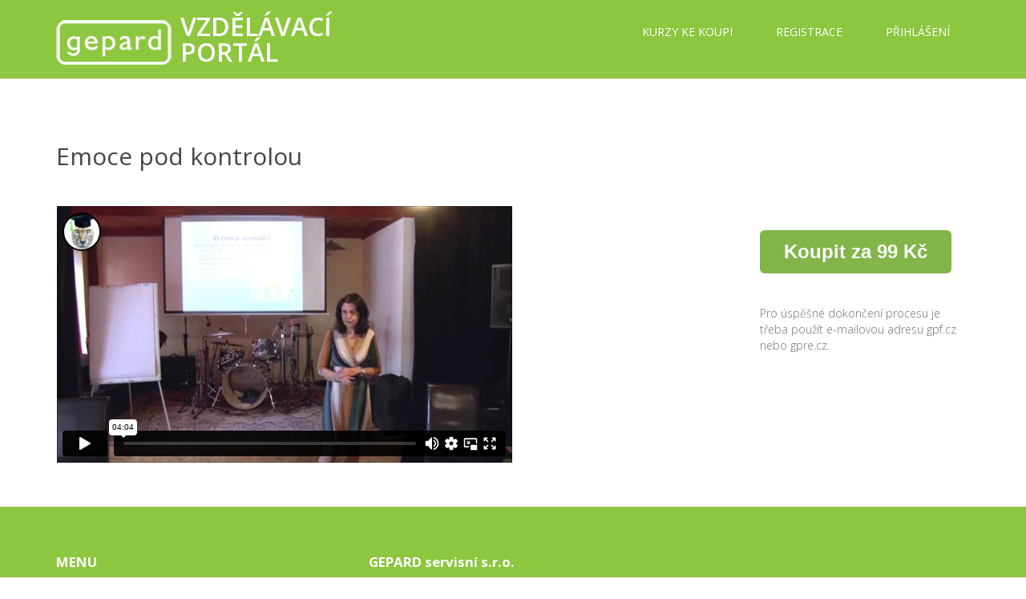

--- FILE ---
content_type: text/html; charset=UTF-8
request_url: https://www.gpf-vzdelavani.cz/emoce-pod-kontrolou-preview/
body_size: 6046
content:
<!DOCTYPE html>
<html lang="cs-CZ" class="no-js">
	<head itemscope itemtype="http://schema.org/WebSite">
		<title itemprop='name'>VZDĚLÁVACÍ PORTÁL | Emoce pod kontrolou preview</title>
		<link rel="canonical" href="https://www.gpf-vzdelavani.cz" itemprop="url">
		<meta charset="UTF-8">
		<meta name="viewport" content="width=device-width, initial-scale=1">
		<link rel="profile" href="http://gmpg.org/xfn/11">
		<link rel="pingback" href="https://www.gpf-vzdelavani.cz/xmlrpc.php">
				<!--[if lt IE 9]>
		<script src="https://www.gpf-vzdelavani.cz/wp-content/themes/pathshala/js/html5.js"></script>
		<![endif]-->
		<script>( function () {
            document.documentElement.className = 'js'
        } )();</script>
		<link rel='dns-prefetch' href='//fonts.googleapis.com' />
<link rel='dns-prefetch' href='//s.w.org' />
		<script type="text/javascript">
			window._wpemojiSettings = {"baseUrl":"https:\/\/s.w.org\/images\/core\/emoji\/11\/72x72\/","ext":".png","svgUrl":"https:\/\/s.w.org\/images\/core\/emoji\/11\/svg\/","svgExt":".svg","source":{"concatemoji":"https:\/\/www.gpf-vzdelavani.cz\/wp-includes\/js\/wp-emoji-release.min.js?ver=4.9.28"}};
			!function(e,a,t){var n,r,o,i=a.createElement("canvas"),p=i.getContext&&i.getContext("2d");function s(e,t){var a=String.fromCharCode;p.clearRect(0,0,i.width,i.height),p.fillText(a.apply(this,e),0,0);e=i.toDataURL();return p.clearRect(0,0,i.width,i.height),p.fillText(a.apply(this,t),0,0),e===i.toDataURL()}function c(e){var t=a.createElement("script");t.src=e,t.defer=t.type="text/javascript",a.getElementsByTagName("head")[0].appendChild(t)}for(o=Array("flag","emoji"),t.supports={everything:!0,everythingExceptFlag:!0},r=0;r<o.length;r++)t.supports[o[r]]=function(e){if(!p||!p.fillText)return!1;switch(p.textBaseline="top",p.font="600 32px Arial",e){case"flag":return s([55356,56826,55356,56819],[55356,56826,8203,55356,56819])?!1:!s([55356,57332,56128,56423,56128,56418,56128,56421,56128,56430,56128,56423,56128,56447],[55356,57332,8203,56128,56423,8203,56128,56418,8203,56128,56421,8203,56128,56430,8203,56128,56423,8203,56128,56447]);case"emoji":return!s([55358,56760,9792,65039],[55358,56760,8203,9792,65039])}return!1}(o[r]),t.supports.everything=t.supports.everything&&t.supports[o[r]],"flag"!==o[r]&&(t.supports.everythingExceptFlag=t.supports.everythingExceptFlag&&t.supports[o[r]]);t.supports.everythingExceptFlag=t.supports.everythingExceptFlag&&!t.supports.flag,t.DOMReady=!1,t.readyCallback=function(){t.DOMReady=!0},t.supports.everything||(n=function(){t.readyCallback()},a.addEventListener?(a.addEventListener("DOMContentLoaded",n,!1),e.addEventListener("load",n,!1)):(e.attachEvent("onload",n),a.attachEvent("onreadystatechange",function(){"complete"===a.readyState&&t.readyCallback()})),(n=t.source||{}).concatemoji?c(n.concatemoji):n.wpemoji&&n.twemoji&&(c(n.twemoji),c(n.wpemoji)))}(window,document,window._wpemojiSettings);
		</script>
		<style type="text/css">
img.wp-smiley,
img.emoji {
	display: inline !important;
	border: none !important;
	box-shadow: none !important;
	height: 1em !important;
	width: 1em !important;
	margin: 0 .07em !important;
	vertical-align: -0.1em !important;
	background: none !important;
	padding: 0 !important;
}
</style>
<link rel='stylesheet' id='simple_music_widget_styles-css'  href='https://www.gpf-vzdelavani.cz/wp-content/plugins/simple-music-widget/css/style.css?ver=4.9.28' type='text/css' media='all' />
<link rel='stylesheet' id='layerslider-css'  href='https://www.gpf-vzdelavani.cz/wp-content/plugins/LayerSlider/static/layerslider/css/layerslider.css?ver=6.6.7' type='text/css' media='all' />
<link rel='stylesheet' id='contact-form-7-css'  href='https://www.gpf-vzdelavani.cz/wp-content/plugins/contact-form-7/includes/css/styles.css?ver=5.1.1' type='text/css' media='all' />
<link rel='stylesheet' id='dashicons-css'  href='https://www.gpf-vzdelavani.cz/wp-includes/css/dashicons.min.css?ver=4.9.28' type='text/css' media='all' />
<link rel='stylesheet' id='thickbox-css'  href='https://www.gpf-vzdelavani.cz/wp-includes/js/thickbox/thickbox.css?ver=4.9.28' type='text/css' media='all' />
<link rel='stylesheet' id='ecmqt_wp_admin_css-css'  href='https://www.gpf-vzdelavani.cz/wp-content/plugins/quick-toolbar//css/ecmqt-admin-styles.css?ver=0.4' type='text/css' media='all' />
<link rel='stylesheet' id='learndash_quiz_front_css-css'  href='//www.gpf-vzdelavani.cz/wp-content/plugins/sfwd-lms/templates/learndash_quiz_front.css?ver=2.6.4' type='text/css' media='all' />
<link rel='stylesheet' id='learndash_style-css'  href='//www.gpf-vzdelavani.cz/wp-content/plugins/sfwd-lms/assets/css/style.min.css?ver=2.6.4' type='text/css' media='all' />
<link rel='stylesheet' id='sfwd_front_css-css'  href='//www.gpf-vzdelavani.cz/wp-content/plugins/sfwd-lms/assets/css/front.min.css?ver=2.6.4' type='text/css' media='all' />
<link rel='stylesheet' id='jquery-dropdown-css-css'  href='//www.gpf-vzdelavani.cz/wp-content/plugins/sfwd-lms/assets/css/jquery.dropdown.min.css?ver=2.6.4' type='text/css' media='all' />
<link rel='stylesheet' id='learndash_pager_css-css'  href='//www.gpf-vzdelavani.cz/wp-content/plugins/sfwd-lms/templates/learndash_pager.css?ver=2.6.4' type='text/css' media='all' />
<link rel='stylesheet' id='uncannyowl-learndash-toolkit-free-css'  href='https://www.gpf-vzdelavani.cz/wp-content/plugins/uncanny-learndash-toolkit/src/assets/frontend/dist/bundle.min.css?ver=3.0.1' type='text/css' media='all' />
<link rel='stylesheet' id='uaf_client_css-css'  href='https://www.gpf-vzdelavani.cz/wp-content/uploads/useanyfont/uaf.css?ver=1555349566' type='text/css' media='all' />
<link rel='stylesheet' id='wise_chat_core-css'  href='https://www.gpf-vzdelavani.cz/wp-content/plugins/wise-chat/css/wise_chat.css?ver=4.9.28' type='text/css' media='all' />
<link rel='stylesheet' id='ld-content-cloner-css'  href='https://www.gpf-vzdelavani.cz/wp-content/plugins/ld-content-cloner/public/css/ld-content-cloner-public.css?ver=1.0.0' type='text/css' media='all' />
<link rel='stylesheet' id='wdm_wpProQuiz_front_style-css'  href='https://www.gpf-vzdelavani.cz/wp-content/themes/pathshala/css/wpProQuiz_front.css?ver=1' type='text/css' media='all' />
<link rel='stylesheet' id='fw-ext-builder-frontend-grid-css'  href='https://www.gpf-vzdelavani.cz/wp-content/plugins/unyson/framework/extensions/builder/static/css/frontend-grid.css?ver=1.2.10' type='text/css' media='all' />
<link rel='stylesheet' id='fw-ext-forms-default-styles-css'  href='https://www.gpf-vzdelavani.cz/wp-content/plugins/unyson/framework/extensions/forms/static/css/frontend.css?ver=2.7.21' type='text/css' media='all' />
<link rel='stylesheet' id='wdm-fw-extension-category-grid-style_css-css'  href='https://www.gpf-vzdelavani.cz/wp-content/themes/pathshala/framework-customizations/extensions/category-grid/static/css/styles.css?ver=4.9.28' type='text/css' media='all' />
<link rel='stylesheet' id='learndash_template_style_css_2-css'  href='https://www.gpf-vzdelavani.cz/wp-content/themes/pathshala/learndash/learndash_template_style_new.css?ver=4.9.28' type='text/css' media='all' />
<link rel='stylesheet' id='wdm-pathshala-font-css'  href='//fonts.googleapis.com/css?family=Open+Sans%3A300italic%2C400italic%2C600italic%2C700italic%2C800italic%2C400%2C300%2C600%2C700%2C800&#038;ver=1.0' type='text/css' media='all' />
<link rel='stylesheet' id='wdm-bootstrap-style-css'  href='https://www.gpf-vzdelavani.cz/wp-content/themes/pathshala/css/bootstrap.css?ver=1.0' type='text/css' media='all' />
<link rel='stylesheet' id='wdm-fontawesome-style-css'  href='https://www.gpf-vzdelavani.cz/wp-content/themes/pathshala/lib/font-awesome/css/font-awesome.min.css?ver=1.0' type='text/css' media='all' />
<link rel='stylesheet' id='wdm-mobile-nav-css'  href='https://www.gpf-vzdelavani.cz/wp-content/themes/pathshala/css/mobile-nav.css?ver=1.0' type='text/css' media='all' />
<link rel='stylesheet' id='wdm-theme-style-css'  href='https://www.gpf-vzdelavani.cz/wp-content/themes/pathshala/style.css?ver=1.0' type='text/css' media='all' />
<link rel='stylesheet' id='fw-shortcode-section-backround-video-css'  href='https://www.gpf-vzdelavani.cz/wp-content/themes/pathshala/framework-customizations/extensions/shortcodes/shortcodes/section/static/css/jquery.fs.wallpaper.css?ver=4.9.28' type='text/css' media='all' />
<link rel='stylesheet' id='fw-shortcode-section-css'  href='https://www.gpf-vzdelavani.cz/wp-content/themes/pathshala/framework-customizations/extensions/shortcodes/shortcodes/section/static/css/styles.css?ver=4.9.28' type='text/css' media='all' />
<link rel='stylesheet' id='fw-shortcode-divider-css'  href='https://www.gpf-vzdelavani.cz/wp-content/plugins/unyson/framework/extensions/shortcodes/shortcodes/divider/static/css/styles.css?ver=4.9.28' type='text/css' media='all' />
<link rel='stylesheet' id='Gepard green_style-css'  href='https://www.gpf-vzdelavani.cz/wp-content/themes/pathshala/styles/Gepard%20green.css?ver=1' type='text/css' media='all' />
<script type='text/javascript'>
/* <![CDATA[ */
var LS_Meta = {"v":"6.6.7"};
/* ]]> */
</script>
<script type='text/javascript' data-cfasync="false" src='https://www.gpf-vzdelavani.cz/wp-content/plugins/LayerSlider/static/layerslider/js/greensock.js?ver=1.19.0'></script>
<script type='text/javascript' src='https://www.gpf-vzdelavani.cz/wp-includes/js/jquery/jquery.js?ver=1.12.4'></script>
<script type='text/javascript' src='https://www.gpf-vzdelavani.cz/wp-includes/js/jquery/jquery-migrate.min.js?ver=1.4.1'></script>
<script type='text/javascript' data-cfasync="false" src='https://www.gpf-vzdelavani.cz/wp-content/plugins/LayerSlider/static/layerslider/js/layerslider.kreaturamedia.jquery.js?ver=6.6.7'></script>
<script type='text/javascript' data-cfasync="false" src='https://www.gpf-vzdelavani.cz/wp-content/plugins/LayerSlider/static/layerslider/js/layerslider.transitions.js?ver=6.6.7'></script>
<script type='text/javascript' src='https://www.gpf-vzdelavani.cz/wp-content/plugins/uncanny-learndash-toolkit/src/assets/frontend/dist/bundle.min.js?ver=3.0.1'></script>
<script type='text/javascript' src='https://www.gpf-vzdelavani.cz/wp-content/plugins/ld-content-cloner/public/js/ld-content-cloner-public.js?ver=1.0.0'></script>
<script type='text/javascript'>
/* <![CDATA[ */
var sfwd_data = {"json":"{\"ajaxurl\":\"https:\\\/\\\/www.gpf-vzdelavani.cz\\\/wp-admin\\\/admin-ajax.php\"}"};
/* ]]> */
</script>
<script type='text/javascript' src='https://www.gpf-vzdelavani.cz/wp-content/themes/pathshala/learndash/learndash_template_script_new.js?ver=4.9.28'></script>
<script type='text/javascript' src='https://www.gpf-vzdelavani.cz/wp-content/themes/pathshala/js/modernizr.custom.js?ver=1.0'></script>
<script type='text/javascript' src='https://www.gpf-vzdelavani.cz/wp-content/themes/pathshala/js/jquery.dlmenu.js?ver=1.0'></script>
<script type='text/javascript' src='https://www.gpf-vzdelavani.cz/wp-content/themes/pathshala/js/scripts.js?ver=1.0'></script>
<script type='text/javascript' src='https://www.gpf-vzdelavani.cz/wp-content/themes/pathshala/js/bootstrap.js?ver=1.0'></script>
<meta name="generator" content="Powered by LayerSlider 6.6.7 - Multi-Purpose, Responsive, Parallax, Mobile-Friendly Slider Plugin for WordPress." />
<!-- LayerSlider updates and docs at: https://layerslider.kreaturamedia.com -->
<link rel='https://api.w.org/' href='https://www.gpf-vzdelavani.cz/wp-json/' />
<link rel="EditURI" type="application/rsd+xml" title="RSD" href="https://www.gpf-vzdelavani.cz/xmlrpc.php?rsd" />
<link rel="wlwmanifest" type="application/wlwmanifest+xml" href="https://www.gpf-vzdelavani.cz/wp-includes/wlwmanifest.xml" /> 
<meta name="generator" content="WordPress 4.9.28" />
<link rel="canonical" href="https://www.gpf-vzdelavani.cz/emoce-pod-kontrolou-preview/" />
<link rel='shortlink' href='https://www.gpf-vzdelavani.cz/?p=1602' />
<link rel="alternate" type="application/json+oembed" href="https://www.gpf-vzdelavani.cz/wp-json/oembed/1.0/embed?url=https%3A%2F%2Fwww.gpf-vzdelavani.cz%2Femoce-pod-kontrolou-preview%2F" />
<link rel="alternate" type="text/xml+oembed" href="https://www.gpf-vzdelavani.cz/wp-json/oembed/1.0/embed?url=https%3A%2F%2Fwww.gpf-vzdelavani.cz%2Femoce-pod-kontrolou-preview%2F&#038;format=xml" />

        <!-- SSC TinyMCE Shortcode Plugin -->
        <script type='text/javascript'>
            var sscContentGroups = [];
            sscContentGroups.push({
                text: 'Vyberte skupinu',
                value: ''
            });
                        sscContentGroups.push({
                text: 'Google Doc',
                value: '3016'
            });
                        sscContentGroups.push({
                text: 'Excel pro pokročilé',
                value: '2962'
            });
                        sscContentGroups.push({
                text: 'Time management - prokrastinace',
                value: '2095'
            });
                        sscContentGroups.push({
                text: 'Komunikační dovednosti II',
                value: '1975'
            });
                        sscContentGroups.push({
                text: 'Vyjednávání a argumentace',
                value: '1897'
            });
                        sscContentGroups.push({
                text: 'Marketingová strategie - sociální sítě',
                value: '1675'
            });
                        sscContentGroups.push({
                text: 'Emoce pod kontrolou',
                value: '1590'
            });
                        sscContentGroups.push({
                text: 'AML',
                value: '1307'
            });
                        sscContentGroups.push({
                text: 'Interní školení',
                value: '1143'
            });
                        sscContentGroups.push({
                text: 'GDPR',
                value: '787'
            });
                        sscContentGroups.push({
                text: 'Komunikační dovednosti s Evou Markovou',
                value: '14'
            });
                    </script>

                <style type="text/css">
            .ssc-hide {
                display: none!important;
            }
        </style>
        <!-- Analytics by WP-Statistics v12.6.12 - https://wp-statistics.com/ -->
<!-- Options Panel Custom CSS -->
<style type="text/css">
/* custom CSS Style */

#course-details {
    display: none !important;
}
.wdm-course-price {
    display: none !important;
}
.single-sfwd-lessons header.entry-header span {
    display: none !important;
}
.single-sfwd-topic header.entry-header span {
    display: none !important;
}
#learndash_course_status {
    display: none !important;
}
#learndash_course_content_title {
    display: none !important;
}
.entry-footer {
    display: none !important;
}
.course-section-heading-2 {
    display: none !important;
}
.topic-progress {
    display: none !important;
}
.wpProQuiz_question_page {
    display: none !important;
}
#quiz_continue_link {
    display: none !important;
}</style>

<link rel="icon" href="https://www.gpf-vzdelavani.cz/wp-content/uploads/2022/06/cropped-favicon-512-32x32.png" sizes="32x32" />
<link rel="icon" href="https://www.gpf-vzdelavani.cz/wp-content/uploads/2022/06/cropped-favicon-512-192x192.png" sizes="192x192" />
<link rel="apple-touch-icon-precomposed" href="https://www.gpf-vzdelavani.cz/wp-content/uploads/2022/06/cropped-favicon-512-180x180.png" />
<meta name="msapplication-TileImage" content="https://www.gpf-vzdelavani.cz/wp-content/uploads/2022/06/cropped-favicon-512-270x270.png" />
		<style type="text/css" id="wp-custom-css">
			#learndash_mark_complete_button {display:none;}
h1.site-title, p.site-title {
	background-image: url('/gpf_logo.png');
	background-repeat: no-repeat;
	background-position: left bottom;
	padding-left: 155px;
}
.header-light .site-title > a {
	color: white;
}
.wp-caption {
	float: left;
	margin-right: 10px;
}
.entry-header {
	margin-top: 15px;
}
.page-title-wrap {
	margin-top: 15px;
}
.course_navigation {
	margin-top: 60px;
}
.fw-col-xs-12 {
	margin-top: 30px;
}
.fw-col-sm-3 {
	margin-top: 60px;
}
.padding-bought {
	margin-bottom: 8px;
}
.text-bought {
	font-weight: bold;
}
.text-bought-smaller {
	font-weight: bold;
	font-size: 90%;
}
		</style>
		</head>

	<body class="page-template page-template-template-full-width page-template-template-full-width-php page page-id-1602 visual-builder">
		<div id="page" class="hfeed site">
			<a class="skip-link screen-reader-text" href="#content">Skip to content</a>

			<header id="masthead" class="site-header header-dark" role="banner" itemtype="http://schema.org/WPHeader" itemscope="itemscope">
				<div class="container">
					<div class="row">
						<div class="site-branding col-md-3 col-sm-7 col-xs-9">
															<p class="site-title"><a href="https://www.gpf-vzdelavani.cz/" rel="home">VZDĚLÁVACÍ PORTÁL</a></p>
													</div><!-- .site-branding -->
						
												<div id="header-right" class="header-right col-md-9 col-sm-5 col-xs-3">
							<nav id="site-navigation" class="main-navigation text-right dl-menuwrapper" role="navigation" itemscope="itemscope" itemtype="http://schema.org/SiteNavigationElement">
								<button class="dl-trigger">Open Menu</button>
								<ul id="menu-hlavni-menu" class="nav-menu dl-menu"><li id="menu-item-1417" class="menu-item menu-item-type-post_type menu-item-object-page menu-item-1417"><a href="https://www.gpf-vzdelavani.cz/vsechny-kurzy/">Kurzy ke koupi</a></li>
<li id="menu-item-2904" class="menu-item menu-item-type-post_type menu-item-object-page menu-item-2904"><a href="https://www.gpf-vzdelavani.cz/nabidka-skoleni-pro-gepard-finance/">Registrace</a></li>
<li id="menu-item-368" class="menu-item menu-item-type-post_type menu-item-object-page menu-item-368"><a href="https://www.gpf-vzdelavani.cz/login/">Přihlášení</a></li>
</ul>							</nav><!-- .main-navigation -->
						</div>
																		
					</div><!-- .row -->
				</div><!-- .container -->
			</header><!-- .site-header -->
			
			<div id="content" class="site-content">
<div id="primary" class="content-area">
    <main id="main" class="site-main" role="main">
        
            
<article id="post-1602" class="post-1602 page type-page status-publish hentry">
	<div class="post-container">
			<div class="entry-content">
		<div class="fw-page-builder-content"><section class="fw-main-row  default-section"  >
	<div class="container">
		<div class="fw-row">
	<div class="fw-col-xs-12">
	<h2 style="font-size: 42; lowercase; color: #454545; text-align: left; margin-top: 0px; margin-bottom: 16px;">Emoce pod kontrolou</h2></div>
</div>

<div class="fw-row">
	<div class="fw-col-xs-12 fw-col-sm-9">
	<div class="video-wrapper shortcode-container">
	<iframe src="https://player.vimeo.com/video/345900295?dnt=1&app_id=122963" width="569" height="320" frameborder="0" allow="autoplay; fullscreen" allowfullscreen></iframe></div>
</div>
<div class="fw-col-xs-12 fw-col-sm-3">
	<p><a style="display: inline-block; cursor: pointer; font-family: Arial, serif; font-size: 24px; font-weight: bold; padding: 10px 30px; text-decoration: none; background-color: rgb(130, 182, 72); border-radius: 6px; color: rgb(255, 255, 255);" href="https://form.simpleshop.cz/nPWz/buy/">Koupit za 99 Kč</a></p>
	<div class="fw-divider-space" style="padding-top: 30px;"></div>
<p>Pro úspěšné dokončení procesu je třeba použít e-mailovou adresu gpf.cz nebo gpre.cz.</p></div>
</div>

	</div>
</section>
</div>
	</div><!-- .entry-content -->

	<footer class="entry-footer clearfix">
			</footer><!-- .entry-footer -->
	
	</div><!-- .post-container -->
</article><!-- #post-## -->
        
    </main><!-- .site-main -->
</div><!-- .content-area -->


</div><!-- .site-content -->

<footer id="colophon" class="site-footer" role="contentinfo" itemtype="http://schema.org/WPFooter" itemscope="itemscope">
	<div class="container footer-widget-area">
		<div class="row">
			<div id="footer-sidebar-1" class="footer-sidebar widget-area col-md-4 col-sm-4 col-xs-12" role="complementary">
	<aside id="text-2" class="widget widget_text">			<div class="textwidget"><p><strong>MENU</strong></p>
<p><a href="https://www.gpf-vzdelavani.cz/vsechny-kurzy/"><span style="color: white;">Kurzy ke koupi</span></a></p>
<p><a href="https://www.gpf-vzdelavani.cz/obchodni-podminky/"><span style="color: white;">Obchodní podmínky</span></a></p>
</div>
		</aside></div><!-- #footer-sidebar -->			<div id="footer-sidebar-2" class="footer-sidebar widget-area col-md-4 col-sm-4 col-xs-12" role="complementary">
	<aside id="text-3" class="widget widget_text">			<div class="textwidget"><p><strong>GEPARD servisní s.r.o.</strong></p>
<p>K Lomu 985/4, Ďáblice</p>
<p>182 00 Praha 8</p>
<p>eshop@gpf.cz</p>
<p>tel.: +420 271 122 960</p>
<p>IČ: 029 08 719</p>
</div>
		</aside></div><!-- #footer-sidebar -->					</div>
	</div>


	<div class="site-info">
			</div><!-- .site-info -->
</footer><!-- .site-footer -->

</div><!-- .site -->

<script type='text/javascript'>
/* <![CDATA[ */
var wpcf7 = {"apiSettings":{"root":"https:\/\/www.gpf-vzdelavani.cz\/wp-json\/contact-form-7\/v1","namespace":"contact-form-7\/v1"}};
/* ]]> */
</script>
<script type='text/javascript' src='https://www.gpf-vzdelavani.cz/wp-content/plugins/contact-form-7/includes/js/scripts.js?ver=5.1.1'></script>
<script type='text/javascript'>
/* <![CDATA[ */
var thickboxL10n = {"next":"N\u00e1sleduj\u00edc\u00ed >","prev":"< P\u0159edchoz\u00ed","image":"Obr\u00e1zek","of":"z celkem","close":"Zav\u0159\u00edt","noiframes":"Tato funkce WordPressu vy\u017eaduje pou\u017eit\u00ed vnit\u0159n\u00edch r\u00e1m\u016f (iframe), kter\u00e9 v\u0161ak patrn\u011b nem\u00e1te povoleny nebo je v\u00e1\u0161 prohl\u00ed\u017ee\u010d v\u016fbec nepodporuje.","loadingAnimation":"https:\/\/www.gpf-vzdelavani.cz\/wp-includes\/js\/thickbox\/loadingAnimation.gif"};
/* ]]> */
</script>
<script type='text/javascript' src='https://www.gpf-vzdelavani.cz/wp-includes/js/thickbox/thickbox.js?ver=3.1-20121105'></script>
<script type='text/javascript' src='https://www.gpf-vzdelavani.cz/wp-content/plugins/quick-toolbar//js/ecmqt-scripts.js?ver=0.4'></script>
<script type='text/javascript' src='https://www.gpf-vzdelavani.cz/wp-content/themes/pathshala/js/jquery.scrollTo.js?ver=1.0'></script>
<script type='text/javascript' src='https://www.gpf-vzdelavani.cz/wp-content/themes/pathshala/js/waypoints.js?ver=1.0'></script>
<script type='text/javascript' src='https://www.gpf-vzdelavani.cz/wp-content/themes/pathshala/js/waypoints-sticky.js?ver=1.0'></script>
<script type='text/javascript' src='https://www.gpf-vzdelavani.cz/wp-content/themes/pathshala/framework-customizations/extensions/shortcodes/shortcodes/section/static/js/jquery.fs.wallpaper.js?ver=4.9.28'></script>
<script type='text/javascript' src='https://www.gpf-vzdelavani.cz/wp-content/themes/pathshala/framework-customizations/extensions/shortcodes/shortcodes/section/static/js/scripts.js?ver=4.9.28'></script>
<script type='text/javascript' src='https://www.gpf-vzdelavani.cz/wp-includes/js/wp-embed.min.js?ver=4.9.28'></script>

</body>
</html>

--- FILE ---
content_type: text/html; charset=UTF-8
request_url: https://player.vimeo.com/video/345900295?dnt=1&app_id=122963
body_size: 6351
content:
<!DOCTYPE html>
<html lang="en">
<head>
  <meta charset="utf-8">
  <meta name="viewport" content="width=device-width,initial-scale=1,user-scalable=yes">
  
  <link rel="canonical" href="https://player.vimeo.com/video/345900295">
  <meta name="googlebot" content="noindex,indexifembedded">
  
  
  <title>Preview_Emoce pod kontrolou on Vimeo</title>
  <style>
      body, html, .player, .fallback {
          overflow: hidden;
          width: 100%;
          height: 100%;
          margin: 0;
          padding: 0;
      }
      .fallback {
          
              background-color: transparent;
          
      }
      .player.loading { opacity: 0; }
      .fallback iframe {
          position: fixed;
          left: 0;
          top: 0;
          width: 100%;
          height: 100%;
      }
  </style>
  <link rel="modulepreload" href="https://f.vimeocdn.com/p/4.46.25/js/player.module.js" crossorigin="anonymous">
  <link rel="modulepreload" href="https://f.vimeocdn.com/p/4.46.25/js/vendor.module.js" crossorigin="anonymous">
  <link rel="preload" href="https://f.vimeocdn.com/p/4.46.25/css/player.css" as="style">
</head>

<body>


<div class="vp-placeholder">
    <style>
        .vp-placeholder,
        .vp-placeholder-thumb,
        .vp-placeholder-thumb::before,
        .vp-placeholder-thumb::after {
            position: absolute;
            top: 0;
            bottom: 0;
            left: 0;
            right: 0;
        }
        .vp-placeholder {
            visibility: hidden;
            width: 100%;
            max-height: 100%;
            height: calc(1080 / 1920 * 100vw);
            max-width: calc(1920 / 1080 * 100vh);
            margin: auto;
        }
        .vp-placeholder-carousel {
            display: none;
            background-color: #000;
            position: absolute;
            left: 0;
            right: 0;
            bottom: -60px;
            height: 60px;
        }
    </style>

    

    
        <style>
            .vp-placeholder-thumb {
                overflow: hidden;
                width: 100%;
                max-height: 100%;
                margin: auto;
            }
            .vp-placeholder-thumb::before,
            .vp-placeholder-thumb::after {
                content: "";
                display: block;
                filter: blur(7px);
                margin: 0;
                background: url(https://i.vimeocdn.com/video/795797331-9fbecb7a661836a20246fc8ff03542137613d5919e814144e38fa943051e0aca-d?mw=80&q=85) 50% 50% / contain no-repeat;
            }
            .vp-placeholder-thumb::before {
                 
                margin: -30px;
            }
        </style>
    

    <div class="vp-placeholder-thumb"></div>
    <div class="vp-placeholder-carousel"></div>
    <script>function placeholderInit(t,h,d,s,n,o){var i=t.querySelector(".vp-placeholder"),v=t.querySelector(".vp-placeholder-thumb");if(h){var p=function(){try{return window.self!==window.top}catch(a){return!0}}(),w=200,y=415,r=60;if(!p&&window.innerWidth>=w&&window.innerWidth<y){i.style.bottom=r+"px",i.style.maxHeight="calc(100vh - "+r+"px)",i.style.maxWidth="calc("+n+" / "+o+" * (100vh - "+r+"px))";var f=t.querySelector(".vp-placeholder-carousel");f.style.display="block"}}if(d){var e=new Image;e.onload=function(){var a=n/o,c=e.width/e.height;if(c<=.95*a||c>=1.05*a){var l=i.getBoundingClientRect(),g=l.right-l.left,b=l.bottom-l.top,m=window.innerWidth/g*100,x=window.innerHeight/b*100;v.style.height="calc("+e.height+" / "+e.width+" * "+m+"vw)",v.style.maxWidth="calc("+e.width+" / "+e.height+" * "+x+"vh)"}i.style.visibility="visible"},e.src=s}else i.style.visibility="visible"}
</script>
    <script>placeholderInit(document,  false ,  true , "https://i.vimeocdn.com/video/795797331-9fbecb7a661836a20246fc8ff03542137613d5919e814144e38fa943051e0aca-d?mw=80\u0026q=85",  1920 ,  1080 );</script>
</div>

<div id="player" class="player"></div>
<script>window.playerConfig = {"cdn_url":"https://f.vimeocdn.com","vimeo_api_url":"api.vimeo.com","request":{"files":{"dash":{"cdns":{"akfire_interconnect_quic":{"avc_url":"https://vod-adaptive-ak.vimeocdn.com/exp=1769293263~acl=%2F44bb1681-9613-4462-ac1f-75559d9541fc%2Fpsid%3Da197119854a16bd4b248e3f7879141a4405051bc2b77953da0082c77c627d20d%2F%2A~hmac=5b1743a95350a5fa0b79fa28a3661df6057cc6c227b9f05d98b27eaf6a78a250/44bb1681-9613-4462-ac1f-75559d9541fc/psid=a197119854a16bd4b248e3f7879141a4405051bc2b77953da0082c77c627d20d/v2/playlist/av/primary/playlist.json?omit=av1-hevc\u0026pathsig=8c953e4f~ziooe_qB1KQucz02zdCvaTNyE8PpuD1Ye_EN4nUY--E\u0026r=dXM%3D\u0026rh=JjZX1","origin":"gcs","url":"https://vod-adaptive-ak.vimeocdn.com/exp=1769293263~acl=%2F44bb1681-9613-4462-ac1f-75559d9541fc%2Fpsid%3Da197119854a16bd4b248e3f7879141a4405051bc2b77953da0082c77c627d20d%2F%2A~hmac=5b1743a95350a5fa0b79fa28a3661df6057cc6c227b9f05d98b27eaf6a78a250/44bb1681-9613-4462-ac1f-75559d9541fc/psid=a197119854a16bd4b248e3f7879141a4405051bc2b77953da0082c77c627d20d/v2/playlist/av/primary/playlist.json?pathsig=8c953e4f~ziooe_qB1KQucz02zdCvaTNyE8PpuD1Ye_EN4nUY--E\u0026r=dXM%3D\u0026rh=JjZX1"},"fastly_skyfire":{"avc_url":"https://skyfire.vimeocdn.com/1769293263-0xedeb38196e50e92d35d0b03344c8c8074b436d13/44bb1681-9613-4462-ac1f-75559d9541fc/psid=a197119854a16bd4b248e3f7879141a4405051bc2b77953da0082c77c627d20d/v2/playlist/av/primary/playlist.json?omit=av1-hevc\u0026pathsig=8c953e4f~ziooe_qB1KQucz02zdCvaTNyE8PpuD1Ye_EN4nUY--E\u0026r=dXM%3D\u0026rh=JjZX1","origin":"gcs","url":"https://skyfire.vimeocdn.com/1769293263-0xedeb38196e50e92d35d0b03344c8c8074b436d13/44bb1681-9613-4462-ac1f-75559d9541fc/psid=a197119854a16bd4b248e3f7879141a4405051bc2b77953da0082c77c627d20d/v2/playlist/av/primary/playlist.json?pathsig=8c953e4f~ziooe_qB1KQucz02zdCvaTNyE8PpuD1Ye_EN4nUY--E\u0026r=dXM%3D\u0026rh=JjZX1"}},"default_cdn":"akfire_interconnect_quic","separate_av":true,"streams":[{"profile":"139","id":"152358ea-2222-4283-a257-a6381c772ceb","fps":29.98,"quality":"240p"},{"profile":"174","id":"9b2b2288-fc4b-4c2a-b991-ab3a10956853","fps":29.98,"quality":"720p"},{"profile":"175","id":"cd1966fa-6f58-478e-ba3a-57323fd66044","fps":29.98,"quality":"1080p"},{"profile":"165","id":"e3bceb49-4acb-4efd-85b9-444071321ac4","fps":29.98,"quality":"540p"},{"profile":"164","id":"f8c2b6d1-3eaa-46dd-beb2-d77499dbcac0","fps":29.98,"quality":"360p"}],"streams_avc":[{"profile":"139","id":"152358ea-2222-4283-a257-a6381c772ceb","fps":29.98,"quality":"240p"},{"profile":"174","id":"9b2b2288-fc4b-4c2a-b991-ab3a10956853","fps":29.98,"quality":"720p"},{"profile":"175","id":"cd1966fa-6f58-478e-ba3a-57323fd66044","fps":29.98,"quality":"1080p"},{"profile":"165","id":"e3bceb49-4acb-4efd-85b9-444071321ac4","fps":29.98,"quality":"540p"},{"profile":"164","id":"f8c2b6d1-3eaa-46dd-beb2-d77499dbcac0","fps":29.98,"quality":"360p"}]},"hls":{"cdns":{"akfire_interconnect_quic":{"avc_url":"https://vod-adaptive-ak.vimeocdn.com/exp=1769293263~acl=%2F44bb1681-9613-4462-ac1f-75559d9541fc%2Fpsid%3Da197119854a16bd4b248e3f7879141a4405051bc2b77953da0082c77c627d20d%2F%2A~hmac=5b1743a95350a5fa0b79fa28a3661df6057cc6c227b9f05d98b27eaf6a78a250/44bb1681-9613-4462-ac1f-75559d9541fc/psid=a197119854a16bd4b248e3f7879141a4405051bc2b77953da0082c77c627d20d/v2/playlist/av/primary/playlist.m3u8?locale=cs\u0026omit=av1-hevc-opus\u0026pathsig=8c953e4f~td9rnnKcplkaHp2JE1_EHdd0JDxOpGKoOXJEN0mW7iA\u0026r=dXM%3D\u0026rh=JjZX1\u0026sf=fmp4","origin":"gcs","url":"https://vod-adaptive-ak.vimeocdn.com/exp=1769293263~acl=%2F44bb1681-9613-4462-ac1f-75559d9541fc%2Fpsid%3Da197119854a16bd4b248e3f7879141a4405051bc2b77953da0082c77c627d20d%2F%2A~hmac=5b1743a95350a5fa0b79fa28a3661df6057cc6c227b9f05d98b27eaf6a78a250/44bb1681-9613-4462-ac1f-75559d9541fc/psid=a197119854a16bd4b248e3f7879141a4405051bc2b77953da0082c77c627d20d/v2/playlist/av/primary/playlist.m3u8?locale=cs\u0026omit=opus\u0026pathsig=8c953e4f~td9rnnKcplkaHp2JE1_EHdd0JDxOpGKoOXJEN0mW7iA\u0026r=dXM%3D\u0026rh=JjZX1\u0026sf=fmp4"},"fastly_skyfire":{"avc_url":"https://skyfire.vimeocdn.com/1769293263-0xedeb38196e50e92d35d0b03344c8c8074b436d13/44bb1681-9613-4462-ac1f-75559d9541fc/psid=a197119854a16bd4b248e3f7879141a4405051bc2b77953da0082c77c627d20d/v2/playlist/av/primary/playlist.m3u8?locale=cs\u0026omit=av1-hevc-opus\u0026pathsig=8c953e4f~td9rnnKcplkaHp2JE1_EHdd0JDxOpGKoOXJEN0mW7iA\u0026r=dXM%3D\u0026rh=JjZX1\u0026sf=fmp4","origin":"gcs","url":"https://skyfire.vimeocdn.com/1769293263-0xedeb38196e50e92d35d0b03344c8c8074b436d13/44bb1681-9613-4462-ac1f-75559d9541fc/psid=a197119854a16bd4b248e3f7879141a4405051bc2b77953da0082c77c627d20d/v2/playlist/av/primary/playlist.m3u8?locale=cs\u0026omit=opus\u0026pathsig=8c953e4f~td9rnnKcplkaHp2JE1_EHdd0JDxOpGKoOXJEN0mW7iA\u0026r=dXM%3D\u0026rh=JjZX1\u0026sf=fmp4"}},"default_cdn":"akfire_interconnect_quic","separate_av":true}},"file_codecs":{"av1":[],"avc":["152358ea-2222-4283-a257-a6381c772ceb","9b2b2288-fc4b-4c2a-b991-ab3a10956853","cd1966fa-6f58-478e-ba3a-57323fd66044","e3bceb49-4acb-4efd-85b9-444071321ac4","f8c2b6d1-3eaa-46dd-beb2-d77499dbcac0"],"hevc":{"dvh1":[],"hdr":[],"sdr":[]}},"lang":"en","referrer":"https://www.gpf-vzdelavani.cz/emoce-pod-kontrolou-preview/","cookie_domain":".vimeo.com","signature":"997865cc36ff06a33cf71d086584a41c","timestamp":1769289663,"expires":3600,"thumb_preview":{"url":"https://videoapi-sprites.vimeocdn.com/video-sprites/image/dc46729a-bcf8-409e-9223-d36a25a14209.0.jpeg?ClientID=sulu\u0026Expires=1769293263\u0026Signature=f987920102555c9d7d44f26bab12a0e44b21f121","height":2880,"width":4260,"frame_height":240,"frame_width":426,"columns":10,"frames":120},"currency":"USD","session":"51dd01a5b94dc7e931542e961a7ffa6337d01a651769289663","cookie":{"volume":1,"quality":null,"hd":0,"captions":null,"transcript":null,"captions_styles":{"color":null,"fontSize":null,"fontFamily":null,"fontOpacity":null,"bgOpacity":null,"windowColor":null,"windowOpacity":null,"bgColor":null,"edgeStyle":null},"audio_language":null,"audio_kind":null,"qoe_survey_vote":0},"build":{"backend":"31e9776","js":"4.46.25"},"urls":{"js":"https://f.vimeocdn.com/p/4.46.25/js/player.js","js_base":"https://f.vimeocdn.com/p/4.46.25/js","js_module":"https://f.vimeocdn.com/p/4.46.25/js/player.module.js","js_vendor_module":"https://f.vimeocdn.com/p/4.46.25/js/vendor.module.js","locales_js":{"de-DE":"https://f.vimeocdn.com/p/4.46.25/js/player.de-DE.js","en":"https://f.vimeocdn.com/p/4.46.25/js/player.js","es":"https://f.vimeocdn.com/p/4.46.25/js/player.es.js","fr-FR":"https://f.vimeocdn.com/p/4.46.25/js/player.fr-FR.js","ja-JP":"https://f.vimeocdn.com/p/4.46.25/js/player.ja-JP.js","ko-KR":"https://f.vimeocdn.com/p/4.46.25/js/player.ko-KR.js","pt-BR":"https://f.vimeocdn.com/p/4.46.25/js/player.pt-BR.js","zh-CN":"https://f.vimeocdn.com/p/4.46.25/js/player.zh-CN.js"},"ambisonics_js":"https://f.vimeocdn.com/p/external/ambisonics.min.js","barebone_js":"https://f.vimeocdn.com/p/4.46.25/js/barebone.js","chromeless_js":"https://f.vimeocdn.com/p/4.46.25/js/chromeless.js","three_js":"https://f.vimeocdn.com/p/external/three.rvimeo.min.js","hive_sdk":"https://f.vimeocdn.com/p/external/hive-sdk.js","hive_interceptor":"https://f.vimeocdn.com/p/external/hive-interceptor.js","proxy":"https://player.vimeo.com/static/proxy.html","css":"https://f.vimeocdn.com/p/4.46.25/css/player.css","chromeless_css":"https://f.vimeocdn.com/p/4.46.25/css/chromeless.css","fresnel":"https://arclight.vimeo.com/add/player-stats","player_telemetry_url":"https://arclight.vimeo.com/player-events","telemetry_base":"https://lensflare.vimeo.com"},"flags":{"plays":1,"dnt":1,"autohide_controls":0,"preload_video":"metadata_on_hover","qoe_survey_forced":0,"ai_widget":0,"ecdn_delta_updates":0,"disable_mms":0,"check_clip_skipping_forward":0},"country":"US","client":{"ip":"18.216.117.129"},"ab_tests":{"cross_origin_texttracks":{"group":"variant","track":false,"data":null}},"atid":"590550541.1769289663","ai_widget_signature":"f18e344f37af9102f29ad1a0ca09d90536d325886047b2b73122a450e6014922_1769293263","config_refresh_url":"https://player.vimeo.com/video/345900295/config/request?atid=590550541.1769289663\u0026expires=3600\u0026referrer=https%3A%2F%2Fwww.gpf-vzdelavani.cz%2Femoce-pod-kontrolou-preview%2F\u0026session=51dd01a5b94dc7e931542e961a7ffa6337d01a651769289663\u0026signature=997865cc36ff06a33cf71d086584a41c\u0026time=1769289663\u0026v=1"},"player_url":"player.vimeo.com","video":{"id":345900295,"title":"Preview_Emoce pod kontrolou","width":1920,"height":1080,"duration":244,"url":"","share_url":"https://vimeo.com/345900295","embed_code":"\u003ciframe title=\"vimeo-player\" src=\"https://player.vimeo.com/video/345900295?h=c4c17498b0\" width=\"640\" height=\"360\" frameborder=\"0\" referrerpolicy=\"strict-origin-when-cross-origin\" allow=\"autoplay; fullscreen; picture-in-picture; clipboard-write; encrypted-media; web-share\"   allowfullscreen\u003e\u003c/iframe\u003e","default_to_hd":0,"privacy":"disable","embed_permission":"whitelist","thumbnail_url":"https://i.vimeocdn.com/video/795797331-9fbecb7a661836a20246fc8ff03542137613d5919e814144e38fa943051e0aca-d","owner":{"id":95332000,"name":"GEPARD FINANCE","img":"https://i.vimeocdn.com/portrait/30614890_60x60?sig=2d1194b532f5e1b730562f7bfec39c3eea7473d879c958951074b390d6d58778\u0026v=1\u0026region=us","img_2x":"https://i.vimeocdn.com/portrait/30614890_60x60?sig=2d1194b532f5e1b730562f7bfec39c3eea7473d879c958951074b390d6d58778\u0026v=1\u0026region=us","url":"https://vimeo.com/user95332000","account_type":"pro"},"spatial":0,"live_event":null,"version":{"current":null,"available":[{"id":601712425,"file_id":1390286687,"is_current":true}]},"unlisted_hash":null,"rating":{"id":3},"fps":29.98,"bypass_token":"eyJ0eXAiOiJKV1QiLCJhbGciOiJIUzI1NiJ9.eyJjbGlwX2lkIjozNDU5MDAyOTUsImV4cCI6MTc2OTI5MzMyMH0.8Vd22ZaNWKqfEwgoDCHda5SrECvBrz-xu9uwp30Ob8k","channel_layout":"stereo","ai":0,"locale":"cs"},"user":{"id":0,"team_id":0,"team_origin_user_id":0,"account_type":"none","liked":0,"watch_later":0,"owner":0,"mod":0,"logged_in":0,"private_mode_enabled":0,"vimeo_api_client_token":"eyJhbGciOiJIUzI1NiIsInR5cCI6IkpXVCJ9.eyJzZXNzaW9uX2lkIjoiNTFkZDAxYTViOTRkYzdlOTMxNTQyZTk2MWE3ZmZhNjMzN2QwMWE2NTE3NjkyODk2NjMiLCJleHAiOjE3NjkyOTMyNjMsImFwcF9pZCI6MTE4MzU5LCJzY29wZXMiOiJwdWJsaWMgc3RhdHMifQ.t76yHBb6ypLK18ypB1bAEy-EhO_oAKXY8X2KeSIOSxA"},"view":1,"vimeo_url":"vimeo.com","embed":{"audio_track":"","autoplay":0,"autopause":1,"dnt":1,"editor":0,"keyboard":1,"log_plays":1,"loop":0,"muted":0,"on_site":0,"texttrack":"","transparent":1,"outro":"nothing","playsinline":1,"quality":null,"player_id":"","api":null,"app_id":"122963","color":"8DC63F","color_one":"000000","color_two":"8DC63F","color_three":"ffffff","color_four":"000000","context":"embed.main","settings":{"auto_pip":1,"badge":0,"byline":0,"collections":0,"color":0,"force_color_one":0,"force_color_two":0,"force_color_three":0,"force_color_four":0,"embed":0,"fullscreen":1,"like":0,"logo":0,"playbar":1,"portrait":1,"pip":1,"share":0,"spatial_compass":0,"spatial_label":0,"speed":0,"title":0,"volume":1,"watch_later":0,"watch_full_video":1,"controls":1,"airplay":1,"audio_tracks":1,"chapters":1,"chromecast":1,"cc":1,"transcript":1,"quality":1,"play_button_position":0,"ask_ai":0,"skipping_forward":1,"debug_payload_collection_policy":"default"},"create_interactive":{"has_create_interactive":false,"viddata_url":""},"min_quality":null,"max_quality":null,"initial_quality":null,"prefer_mms":1}}</script>
<script>const fullscreenSupported="exitFullscreen"in document||"webkitExitFullscreen"in document||"webkitCancelFullScreen"in document||"mozCancelFullScreen"in document||"msExitFullscreen"in document||"webkitEnterFullScreen"in document.createElement("video");var isIE=checkIE(window.navigator.userAgent),incompatibleBrowser=!fullscreenSupported||isIE;window.noModuleLoading=!1,window.dynamicImportSupported=!1,window.cssLayersSupported=typeof CSSLayerBlockRule<"u",window.isInIFrame=function(){try{return window.self!==window.top}catch(e){return!0}}(),!window.isInIFrame&&/twitter/i.test(navigator.userAgent)&&window.playerConfig.video.url&&(window.location=window.playerConfig.video.url),window.playerConfig.request.lang&&document.documentElement.setAttribute("lang",window.playerConfig.request.lang),window.loadScript=function(e){var n=document.getElementsByTagName("script")[0];n&&n.parentNode?n.parentNode.insertBefore(e,n):document.head.appendChild(e)},window.loadVUID=function(){if(!window.playerConfig.request.flags.dnt&&!window.playerConfig.embed.dnt){window._vuid=[["pid",window.playerConfig.request.session]];var e=document.createElement("script");e.async=!0,e.src=window.playerConfig.request.urls.vuid_js,window.loadScript(e)}},window.loadCSS=function(e,n){var i={cssDone:!1,startTime:new Date().getTime(),link:e.createElement("link")};return i.link.rel="stylesheet",i.link.href=n,e.getElementsByTagName("head")[0].appendChild(i.link),i.link.onload=function(){i.cssDone=!0},i},window.loadLegacyJS=function(e,n){if(incompatibleBrowser){var i=e.querySelector(".vp-placeholder");i&&i.parentNode&&i.parentNode.removeChild(i);let a=`/video/${window.playerConfig.video.id}/fallback`;window.playerConfig.request.referrer&&(a+=`?referrer=${window.playerConfig.request.referrer}`),n.innerHTML=`<div class="fallback"><iframe title="unsupported message" src="${a}" frameborder="0"></iframe></div>`}else{n.className="player loading";var t=window.loadCSS(e,window.playerConfig.request.urls.css),r=e.createElement("script"),o=!1;r.src=window.playerConfig.request.urls.js,window.loadScript(r),r["onreadystatechange"in r?"onreadystatechange":"onload"]=function(){!o&&(!this.readyState||this.readyState==="loaded"||this.readyState==="complete")&&(o=!0,playerObject=new VimeoPlayer(n,window.playerConfig,t.cssDone||{link:t.link,startTime:t.startTime}))},window.loadVUID()}};function checkIE(e){e=e&&e.toLowerCase?e.toLowerCase():"";function n(r){return r=r.toLowerCase(),new RegExp(r).test(e);return browserRegEx}var i=n("msie")?parseFloat(e.replace(/^.*msie (\d+).*$/,"$1")):!1,t=n("trident")?parseFloat(e.replace(/^.*trident\/(\d+)\.(\d+).*$/,"$1.$2"))+4:!1;return i||t}
</script>
<script nomodule>
  window.noModuleLoading = true;
  var playerEl = document.getElementById('player');
  window.loadLegacyJS(document, playerEl);
</script>
<script type="module">try{import("").catch(()=>{})}catch(t){}window.dynamicImportSupported=!0;
</script>
<script type="module">if(!window.dynamicImportSupported||!window.cssLayersSupported){if(!window.noModuleLoading){window.noModuleLoading=!0;var playerEl=document.getElementById("player");window.loadLegacyJS(document,playerEl)}var moduleScriptLoader=document.getElementById("js-module-block");moduleScriptLoader&&moduleScriptLoader.parentElement.removeChild(moduleScriptLoader)}
</script>
<script type="module" id="js-module-block">if(!window.noModuleLoading&&window.dynamicImportSupported&&window.cssLayersSupported){const n=document.getElementById("player"),e=window.loadCSS(document,window.playerConfig.request.urls.css);import(window.playerConfig.request.urls.js_module).then(function(o){new o.VimeoPlayer(n,window.playerConfig,e.cssDone||{link:e.link,startTime:e.startTime}),window.loadVUID()}).catch(function(o){throw/TypeError:[A-z ]+import[A-z ]+module/gi.test(o)&&window.loadLegacyJS(document,n),o})}
</script>

<script type="application/ld+json">{"embedUrl":"https://player.vimeo.com/video/345900295?h=c4c17498b0","thumbnailUrl":"https://i.vimeocdn.com/video/795797331-9fbecb7a661836a20246fc8ff03542137613d5919e814144e38fa943051e0aca-d?f=webp","name":"Preview_Emoce pod kontrolou","description":"This is \"Preview_Emoce pod kontrolou\" by \"GEPARD FINANCE\" on Vimeo, the home for high quality videos and the people who love them.","duration":"PT244S","uploadDate":"2019-07-03T08:32:07-04:00","@context":"https://schema.org/","@type":"VideoObject"}</script>

</body>
</html>


--- FILE ---
content_type: text/css
request_url: https://www.gpf-vzdelavani.cz/wp-content/plugins/quick-toolbar//css/ecmqt-admin-styles.css?ver=0.4
body_size: 1105
content:
#_ecmqt_quicklinks_options,
#_ecmqt_custom_links,
#_ecmqt_custom_quicklinks_options {
	width: 832px;
}

#_ecmqt_custom_quicklinks_options {
	margin-top: 20px;
}

@media only screen and (max-width: 1024px) {
	#_ecmqt_quicklinks_options,
	#_ecmqt_custom_links,
	#_ecmqt_custom_quicklinks_options {
		width: 100%;
	}
}

#_ecmqt_quicklinks_options .widefat tr.ecmqt-heading td,
#_ecmqt_custom_links.widefat tr.ecmqt-heading td {
	background: #ededed;
	color: #555;
	border-bottom: 1px solid #e1e1e1;
}

#_ecmqt_quicklinks_options .widefat thead th,
#_ecmqt_custom_links.widefat thead th {
	background: #222;
	color: white;
}

#_ecmqt_quicklinks_options .update-plugins,
#_ecmqt_quicklinks_options .awaiting-mod {
	display: inline-block;
	background-color: #d54e21;
	color: #fff;
	font-size: 9px;
	line-height: 17px;
	font-weight: 600;
	margin: 1px 0 0 2px;
	vertical-align: top;
	-webkit-border-radius: 10px;
	border-radius: 10px;
	z-index: 26;
	padding: 0 6px;
}

.ecmqt-menu-item .update-plugins,
.ecmqt-menu-item .awaiting-mod {
	display: none;
}

.ecmqt-has-submenu > a::after,
.ecmqt-has-submenu > .ab-empty-item::after {
	content: ' \25BE';
}

#_ecmqt_custom_links .ecmqt-custom-link-edit-delete a {
	transition: 0.2s;
	cursor: pointer;
}
#_ecmqt_custom_links .ecmqt-custom-link-edit-delete a.ecmqt_delete {
	color: red;
}

#_ecmqt_custom_links .ecmqt-custom-link-edit-delete a.ecmqt_delete:hover {
	color: darkred;
}

#_ecmqt_custom_links .ecmqt-table-link {
	color: grey;
}

@media screen and (min-width: 680px) {
	#wpfooter .ecommnet-footer p.quick-toolbar {
		width: 615px;
	}
}

#wpfooter .ecommnet-footer {
	margin-bottom: 22px;
}

#wpfooter .ecommnet-footer p {
	font-size: 11px;
	line-height: 14px;
	margin-top: 8px;
}

#wpbody-content {
	padding-bottom: 175px !important;
}

.ecmqt-menu-item .dashicons-before:before {
	margin-right: 3px;
	margin-top: 5px;
	opacity: 0.6;
}

.ecmqt-menu-item:hover > a > .dashicons-before:before {
	opacity: 1;
	color: #45bbe6;
}

#wp-admin-bar-root-default .ecmqt-menu-item a img,
#wp-admin-bar-root-default .ecmqt-menu-item div img {
	height: 20px;
	width: auto;
	margin-top: 5px;
	float: left;
	margin-right: 7px;
	opacity: 0.8;
}

.ecmqt-menu-item:hover a > img,
.ecmqt-menu-item:hover div > img {
	opacity: 1;
}

#_ecmqt_add_to_toolbar {
	position: fixed;
	top: 50px;
	right: 10px;
}

.ecmqt-custom-link-resp {
	display: none;
}

.ecmqt-all-links-resp {
	display: none;
}

.ecmqt-custom-sub,
.ecmqt-all-sub {
	color: #CCCCCC;
}

.ecmqt-menu-item a:hover .ecmqt-custom-sub,
.ecmqt-menu-item a:hover .ecmqt-all-sub {
	color: #45bbe6;
}

@media only screen and (max-width: 782px) {
	.ecmqt-h2 {
		display: inline-block;
	}
}

@media only screen and (max-width: 1024px) {
	.ecmqt-link-title {
		display: none;
	}
	.ecmqt-has-submenu > a::after,
	.ecmqt-has-submenu > .ab-empty-item::after {
		display: none;
	}
	.ecmqt-custom-link {
		display: none;
	}
	.ecmqt-menu-item.ecmqt-custom-link-resp .dashicons-before:before,
	.ecmqt-menu-item.ecmqt-all-links-resp .dashicons-before:before {
		opacity: 0.75;
	}
	.ecmqt-menu-item.ecmqt-custom-link-resp:hover .dashicons-before:before,
	.ecmqt-menu-item.ecmqt-all-links-resp:hover .dashicons-before:before {
		opacity: 1;
	}
	.ecmqt-custom-link-resp {
		display: block;
	}
}

@media only screen and (max-width: 782px) {
	#wp-admin-bar-root-default .ecmqt-menu-item {
		display: block;
	}

	.ecmqt-menu-item .wp-menu-image.dashicons-before:before,
	.ecmqt-menu-item .wp-menu-image.dashicons-before {
		height: 30px !important;
		width: auto !important;
		font-size: 30px;
		margin-top: 9px;
		margin-left: 8px;
		margin-right: 8px;
	}
	#wp-admin-bar-root-default .ecmqt-menu-item a img,
	#wp-admin-bar-root-default .ecmqt-menu-item div img {
		height: 30px;
		margin-top: 9px;
		margin-left: 8px;
		margin-right: 8px;
	}
	#wp-admin-bar-root-default .ecmqt-menu-item.ecmqt-custom-link {
		display: none;
	}
	.ecmqt-link-title {
		display: none;
	}
	#wp-admin-bar-root-default .ecmqt-menu-item.ecmqt-all-links-resp {
		display: none;
	}
	.ecmqt-has-submenu > a::after,
	.ecmqt-has-submenu > .ab-empty-item::after {
		display: none;
	}
}

@media only screen and (max-width: 700px) {
	#wp-admin-bar-root-default .ecmqt-menu-item {
		display: none;
	}
	#wp-admin-bar-root-default .ecmqt-menu-item.ecmqt-all-links-resp {
		display: block;
	}
	#wp-admin-bar-root-default .ecmqt-menu-item.ecmqt-custom-link-resp {
		display: none;
	}
}

@media only screen and (max-width: 600px) {
	#wpadminbar .ab-top-menu > .ecmqt-all-links-resp {
		position: static;
	}
	#wpadminbar .ab-top-menu > .ecmqt-all-links-resp > .ab-sub-wrapper {
		width: 100%;
		left: 0;
	}
}

--- FILE ---
content_type: text/css
request_url: https://www.gpf-vzdelavani.cz/wp-content/themes/pathshala/css/wpProQuiz_front.css?ver=1
body_size: 2514
content:
.wpProQuiz_answerCorrect {
	background: #6DB46D !important;
	font-weight: bold !important;
}
.wpProQuiz_answerCorrect label {
	font-weight: bold !important;
}

.wpProQuiz_answerIncorrect {
	background: #FF9191 !important;
	font-weight: bold !important;
}
.wpProQuiz_content {
	border-top: 2px solid #ebeef0;
	margin-bottom: 20px;
	margin-top: 20px;
	padding: 20px 0;
}

.wpProQuiz_content h2 {
    color: #717171;
    font-size: 18px;
    font-weight: 400;
    margin-bottom: 10px;
}

*+html .wpProQuiz_button, *+html .wpProQuiz_button:hover {
	padding: 3px 0px !important;
}
.wpProQuiz_button {
    background-color: #3686be;
    border: 0 none;
    border-radius: 3px;
    color: #fff;
    font-size: 14px;
    font-weight: 100;
    line-height: 1.2;
    padding: 10px 30px;
    text-align: center;
}

.wpProQuiz_button:hover {
    background-color: #4c97cc;
}
.wpProQuiz_question_page {
	margin-bottom: 10px !important;
}

.wpProQuiz_question_page span {
	font-weight: bold !important;
}

.wpProQuiz_questionListItem:last-child, .wpProQuiz_questionListItemLastChildIE {
	padding: 3px !important;
	margin-bottom: 0 !important;
}

.wpProQuiz_questionListItem {
	padding: 3px !important;
	margin-bottom: 5px !important;
	background-image: none !important;
	margin-left: 0 !important;
	list-style: none !important;
	border: 0 !important;
}

.wpProQuiz_questionListItem > table{
	border-collapse: collapse !important;
	margin: 0 !important;
	padding: 0 !important;
	width: 100%;
}

.wpProQuiz_list, .wpProQuiz_listItem, .wpProQuiz_questionList, .wpProQuiz_sortStringList, .wpProQuiz_sortStringList, .wpProQuiz_maxtrixSortCriterion, .wpProQuiz_resultsList, .wpProQuiz_catOverview ol {
	list-style: none;
	padding: 0;
	margin: 0;
}
.wpProQuiz_list {
	border: 0 !important;
}
.wpProQuiz_questionList {
    margin-bottom: 10px !important;
    background-color: #f6f8f9;
    border: 1px solid #ebeef0;
    padding: 5px !important;
    list-style: none !important;
}
.wpProQuiz_listItem {
	position: relative;
	border: 0;
	background-image: none;
        margin-bottom: 50px;
}

.wpProQuiz_listItem:last-child {
    margin-bottom: 0;    
}

.wpProQuiz_response {
    background-color: #f6f8f9;
    border: 1px solid #ebeef0;
    box-shadow: 0 2px 0 #ebeef0;
    margin-bottom: 15px;
    padding: 5px;
}
.wpProQuiz_response span {
	font-weight: bold !important;
}

.wpProQuiz_incorrect span {
    color: #ff9191;
}

.wpProQuiz_correct span {
    color: #6db46d;
}
.wpProQuiz_sort {
	width: 25px !important;
}
.wpProQuiz_results h3 {
	margin-bottom: 10px !important;
}
.wpProQuiz_sort_correct_answer {
	font-weight: bold !important;
	margin-right: 5px !important;
	display: none !important;
}
.wpProQuiz_sortable, .wpProQuiz_sortStringItem {
	padding: 5px !important;
	border: 1px solid lightGrey !important;
	box-shadow: 2px 2px 1px #EEE;
	background-color: #F8FAF5 !important;
	cursor: move;
}

.wpProQuiz_time_limit {
    background-color: #ebeef0;
    margin-bottom: 20px;
}

.wpProQuiz_time_limit .time {
	background-color: #fff;
	font-weight: 400;
	padding: 5px 0;
	font-size: 16px;
}

.wpProQuiz_time_limit .wpProQuiz_progress {
	height: 20px;
	background-color: #6ca54c;
}
.wpProQuiz_time_limit_expired {
	font-weight: bold !important;
	font-size: 15px !important;
	text-align: center !important;
}
.wpProQuiz_question_text {
	margin-bottom: 10px !important;
}
.wpProQuiz_tipp > div {
	padding: 10px !important;
	background-color: #DDECFF !important;
	border: 1px dotted #363636 !important;
	border-radius: 10px !important;
	position: absolute !important;
	bottom: 5px !important;
	left: 5px !important;
	right: 5px !important;
	box-shadow: 2px 2px 5px 0px #313131 !important;
	z-index: 99999 !important;
}
.wpProQuiz_matrixSortString, .wpProQuiz_matrixSortString > h3{
	margin-bottom: 10px !important;
	margin-top: 0 !important;
}
.wpProQuiz_matrixSortString {
	background: #F8FAF5 !important;
	border: 1px solid #C3D1A3 !important;
	padding: 5px !important;
}
.wpProQuiz_sortStringList {
	padding: 10px !important;
	border: 0 !important;
}
.wpProQuiz_sortStringList > li {
	float: left !important;
	margin-left: 5px !important;
	margin-right: 5px !important;
	margin-bottom: 5px !important;
}
.wpProQuiz_sortStringItem {
	margin: 0 !important;
	background-image: none !important;
	list-style: none !important;
}
.wpProQuiz_maxtrixSortCriterion {
	padding: 5px !important;
}
.wpProQuiz_placehold {
	background-color: #FFFFC2 !important;
	list-style: none !important;
	background-image: none !important;
	padding: 5px !important;
	height: 30px !important;
	min-width: 50px !important;
	margin: 0 !important;
}
.wpProQuiz_maxtrixSortText {
	padding: 5px !important;
}
.wpProQuiz_mextrixTr > td {
	border: 1px solid #D1D1D1 !important;
	padding: 5px !important;
	vertical-align: middle !important;
}
.wpProQuiz_points {
	font-weight: bold !important;
	text-align: center !important;
	margin-bottom: 20px !important;
}
.wpProQuiz_cloze input[type="text"] {
	background: transparent;
	border: 0 !important;
	border-bottom: 1px solid !important;
	height: 18px !important;
	margin: 0 !important;
	padding: 0 4px 0 4px !important;
	color: black !important;
	border-radius: 0 !important;
	box-shadow: 0 0 !important;
}
.wpProQuiz_cloze input:focus {
	outline: none !important;
}
.wpProQuiz_questionListItem input, .wpProQuiz_questionListItem label {
	margin: 0 !important;
	font-weight: normal;
	display: inline;
}
.wpProQuiz_questionListItem input {
	float: none !important;
	display: inline !important;
}
.wpProQuiz_resultsList {
	border: 0 !important;
}
.wpProQuiz_resultsList > li {
	background-image: none !important;
	padding: 0 !important;
	margin: 0 !important;
	list-style-type: none !important;
	border: 0 !important;
}
.wpProQuiz_lock, .wpProQuiz_prerequisite, .wpProQuiz_startOnlyRegisteredUser, .wpProQuiz_loadQuiz {
	border: 1px dotted #FFC3C3 !important;
	background-color: #FFF7F7 !important;
}
.wpProQuiz_lock p, .wpProQuiz_prerequisite p, .wpProQuiz_startOnlyRegisteredUser p, .wpProQuiz_loadQuiz p {
	margin: 20px !important;
	font-weight: bold !important;
}
.wpProQuiz_toplistTable {
	width: 100% !important;
	border: 2px solid #ebeef0;
	border-collapse: collapse !important;
	margin: 0 !important;
}
.wpProQuiz_toplistTable caption {
	caption-side:top !important; 
	text-align: right !important;
	padding-bottom: 2px !important;
	color: gray !important;
	margin: 0 !important;
	font-size: 11px !important;
}
.wpProQuiz_toplistTable thead tr {
	background-color: #3686be; 
	padding: 5px !important; 
	color: white !important; 
	font-weight: bold !important; 
}
.wpProQuiz_toplistTable tbody td:FIRST-CHILD{
	font-weight: bold !important;
}
.wpProQuiz_toplistTable td, .wpProQuiz_toplistTable th {
	padding: 10px 5px;
	text-align: center !important;
	border: 0 !important;
}

.wpProQuiz_toplistTable td {
	background-color: #f6f8f9;
	color: #717171 !important;
	font-size: 14px;
	font-weight: 400;
}
.wpProQuiz_toplistTable .wpProQuiz_toplistTrOdd {
	 background-color: #fff; 
}
.wpProQuiz_addToplist {
	margin-top: 10px;
	background-color: #f6f8f9;
	border: 1px solid #ebeef0;
	padding: 10px;
}
.wpProQuiz_addToplistMessage {
	border: 1px solid rgb(160, 160, 160) !important; 
	background-color: #FCFFB3 !important; 
	margin-bottom: 5px !important;
	border-radius: 5px !important;
	padding: 5px !important;
	font-weight: bold !important;
	color: dimGray !important;
}
.wpProQuiz_resultTable {
	 margin: 15px auto !important;
	 width: 400px !important;
	 border: 1px solid #C4C4C4 !important;
	 padding: 15px !important;
	 font-weight: bold !important; 
}
.wpProQuiz_resultTable table {
	width: 100% !important;
	border-collapse: collapse !important;
	margin: 0 !important;
	border: 0 !important;
}
.wpProQuiz_resultName {
	width: 100px !important;
    border-right: 1px solid rgb(134, 134, 134) !important;
    padding: 10px 0px !important;
    border-bottom: 0 !important;
    border-top: 0 !important;
    border-left: 0 !important;
}
.wpProQuiz_resultValue {
	padding: 0 !important;
	border: 0 !important;
}
.wpProQuiz_resultValue div {
    color: black;
    text-align: right;
    display: inline-block;
    height: 18px ;
    zoom: 1;
    *display: inline;
    margin-right: 3px;
    vertical-align: middle;
}
.wpProQuiz_addBox label {
	display: inline !important;
}
.wpProQuiz_addBox input[type="text"] {
	margin: 0 !important;
}
.wpProQuiz_reviewQuestion {
	max-height: 100px;
	overflow: hidden;
	background-color: #f6f8f9;
	border: 1px solid #ebeef0;
	position: relative;
}
.wpProQuiz_box {
	background-color: #f6f8f9;
	border: 1px solid #ebeef0;
}
.wpProQuiz_checkPage h3 {
	margin: 10px 0 10px 0;
}
.wpProQuiz_reviewQuestion ol, .wpProQuiz_checkPage ol {
	list-style-type: none !important;
	margin: 0 !important;
	padding: 5px 12px 0 5px !important;
	zoom: 1 !important;
	position: relative !important;
	border: 0 !important;
}
.wpProQuiz_reviewQuestion ol:after {
	content: ".";
	display: block;
	height: 0;
	clear: both;
	visibility: hidden;
}
.wpProQuiz_reviewQuestionTarget {
	font-weight: bold;
	border-color: #7DB1D3 !important;
	box-shadow: 0px 0px 2px 1px #C4C4C4;
}
.wpProQuiz_reviewQuestion li,
.wpProQuiz_checkPage li {
        float: left;
	margin: 0 5px 5px 0;
	border: 1px solid #CFCFCF;
	padding: 5px 0 5px 0;
	width: 30px;
	text-align: center;
	background-color: white;
	cursor: pointer;
	list-style-type: none;
	background-image: none;
}

.wpProQuiz_reviewQuestion div {
	position: absolute;
	right: 0;
	background-color: #B8B8B8;
	top: 0;
	height: 20px;
	width: 10px;
	border: 0;
	border-radius: 10px;
	cursor: move;
 }
 .wpProQuiz_reviewLegend {
 	padding: 5px !important;
 	margin-bottom: 8px !important;
 }
 .wpProQuiz_reviewLegend ol {
 	list-style-type: none !important;
	padding: 0 !important;
	margin: 0 !important;
	border: 0 !important;
 }
 .wpProQuiz_reviewLegend li {
 	float: left !important;
	padding-right: 5px !important;
	list-style-type: none !important;
	margin: 0 !important;
	border: 0 !important;
	background-image: none !important;
 }
 .wpProQuiz_reviewColor {
	height: 10px !important;
	width: 10px !important;
	display: inline-block !important;
	margin-right: 2px !important;
 }
 .wpProQuiz_button2 {
    background-color: #3686be;
    border: 0 none;
    border-radius: 3px;
    color: #fff;
    font-size: 14px;
    font-weight: 100;
    line-height: 1.2;
    padding: 10px 30px;
    text-align: center;
 }
.wpProQuiz_button2:hover {
 	background-color: #4c97cc;
 }
.wpProQuiz_reviewDiv {
 	margin: 20px 0 20px 0 !important;
 }
.wpProQuiz_header {
	font-size: 16px;
	font-weight: 400;
	margin: 0;
	padding: 5px 0;
}
.wpProQuiz_catOverview {
	margin-top: 10px;
	margin-bottom: 20px;
}
.wpProQuiz_catOverview li {
	list-style: none !important;
	padding: 0 !important;
	clear: left !important;
	border-bottom: 1px dashed #aaa;
	height: 1.05em !important;
	margin: 10px 0 0 0 !important;
	position: relative !important;
}
.wpProQuiz_catOverview span {
	background:#fff !important;
	padding:0 3px 0 0 !important;
	float:left !important;
	position:absolute !important;
	text-decoration:none !important;
}
span.wpProQuiz_catPercent {
	font-weight: bold;
	padding-left: 5px;
	color: #454545;
	right: 0;
}
.wpProQuiz_forms {
	margin: 20px 0 20px 0 !important;
}
.wpProQuiz_required {
	color: #F00 !important;
	font-weight: bold !important;
}
.wpProQuiz_invalidate {
	border: 1px solid #FFCFCF !important;
	background: #FFEBE8 !important;
	padding: 4px !important;
	margin: 4px 0 4px 0 !important;
	display: none;
}

.wpProQuiz_forms table {
	width: auto !important;
	border-collapse: separate !important;
	border-spacing: 2px !important;
}
.wpProQuiz_forms td {
	vertical-align: top !important;
	padding: 0 0 8px 0 !important;
	margin: 0 !important;
	border: 0 !important;
	background: none !important;
}
.wpProQuiz_forms input, .wpProQuiz_forms textarea, .wpProQuiz_forms label, .wpProQuiz_forms select {
	margin: 0 !important;
	float: none !important;
	display: inline !important;
}
.wpProQuiz_forms select {
	width: auto !important;
}

textarea.wpProQuiz_questionEssay {
	width: 100%;
}


--- FILE ---
content_type: text/css
request_url: https://www.gpf-vzdelavani.cz/wp-content/themes/pathshala/framework-customizations/extensions/category-grid/static/css/styles.css?ver=4.9.28
body_size: 369
content:
.wdm-related-course-single {
    background-color: #f6f8f9;
    box-shadow: 0 2px 0 #ebeef0;
    margin-bottom: 10px;
    padding: 15px;
}

.wdm-related-course-single img {
    height: auto;
    margin: 0;
    max-width: 115px;
    vertical-align: top;
    width: 30%;
}

.wdm-related-ldcourses-widget .wdm-related-course-details {
    display: inline-block;
    padding-left: 10px;
    vertical-align: top;
    width: 68%;
    word-wrap: break-word;
}

.wdm-related-course-single h2 {
    display: inline-block;
    line-height: 0.7;
    margin: 0;
    word-wrap: break-word;
}

.wdm-related-course-single .wdm-related-course-title > a {
    color: #717171;
    font-size: 16px;
    font-weight: 100;
    vertical-align: top;
}

.wdm-related-ldcourses-widget .wdm-related-course-single .wrap-rating {
    margin-bottom: 4px !important;
}

.wdm-related-ldcourses-widget .wdm-related-course-single .wrap-rating .rating span {
    font-size: 18px;
}

.wdm-related-ldcourses-widget .wdm-related-course-single .wdm-course-price {
    font-size: 16px;
    margin-bottom: 0;
}

--- FILE ---
content_type: text/css
request_url: https://www.gpf-vzdelavani.cz/wp-content/themes/pathshala/learndash/learndash_template_style_new.css?ver=4.9.28
body_size: 4772
content:
.delete_url_upload_assignments{
	text-decoration:none;
}
input#uploadfiles {
	font-size: .75em;
	padding: 10px;
}
.clear_both {
	clear: both;
}
.learndash_checkout_buttons {
	overflow: hidden;
	position: relative;
	margin: 20px 0;
}
.learndash_checkout_buttons .learndash_checkout_button  br {
	display:none;
}
.learndash_checkout_buttons .learndash_checkout_button {
	float:left;
	max-width: 200px;
	margin-right: 20px;
}
.learndash_topic_dots  ul, .learndash_topic_dots  ul li{
    list-style-type: none;
	list-style: none;
	margin: 0;
}

.learndash_topic_dots b, .learndash_topic_dots strong{
margin-right: 10px;
}
.learndash .learndash_topic_dots.type-dots {
	padding-bottom: 20px;
}
.learndash .topic-completed span {
    /*background: url("images/completed_t.png") no-repeat scroll 0 5px transparent;*/
    display: inline-block;
    min-height: 28px;
    line-height: 25px;
	vertical-align: middle;
    padding-left: 20px;	
}
.learndash_navigation_lesson_topics_list .topic-completed span {
 background: url("images/completed_t_navigation.png") no-repeat scroll 0 8px transparent;
    display: inline-block;
   	min-height: 26px;
    line-height: 25px;
	vertical-align: middle;
    padding-left: 20px;	
}
.learndash .topic-notcompleted  span {
    /*background: url("images/notcompleted_t.png") no-repeat scroll 0  5px transparent;*/
    display: inline-block;
 	min-height: 28px;
    line-height: 25px;
    /*padding-left: 20px;*/
	vertical-align: middle;
}
.learndash_navigation_lesson_topics_list .topic-notcompleted  span{
 background: url("images/notcompleted_t_navigation.png") no-repeat scroll 0 8px transparent;
    display: inline-block;
  	min-height: 26px;
    line-height: 25px;
    padding-left: 20px;
	vertical-align: middle;
}

.learndash_topic_dots ul .topic-completed span, .learndash_topic_dots ul .topic-notcompleted span {
	text-decoration: underline;
    /*padding-left: 30px;	*/
	padding: 10px 0;	
}
.rtl .learndash .topic-completed span, 
.rtl .learndash .topic-notcompleted span {
	padding-left: 0px;
	/*padding-right: 35px;*/
	background-position: right 5px;
}
.rtl .learndash_navigation_lesson_topics_list .topic-notcompleted  span,
.rtl .learndash_navigation_lesson_topics_list .topic-completed  span {
	padding-right: 20px;
	padding-left: 0;
	background-position: right 8px;
}

 
#course_navigation .learndash_topic_widget_list  a > span {
	overflow: hidden;
	/*margin: 0 0 0 5px;*/
}
#course_navigation .learndash_topic_widget_list > ul {
	padding: 0;
	margin: 0;
}

/*#course_navigation .learndash-current-menu-item a {
	font-weight: bold;
}*/


.learndash .learndash_topic_dots.type-list a > span.topic-name {
	min-width: 80%;
	position: relative;
}

.learndash .learndash_topic_dots.type-list a > span.topic-time {
    min-width: 16%;
    text-align: right;
}

#learndash_course_content .learndash_topic_dots  ul{
	padding: 0 ;
	margin: 0 ;
}
#learndash_course_content  .learndash_topic_dots  ul > li {
	width: 100%;
	display: block;
	background: white;
}
#learndash_course_content  .learndash_topic_dots  ul > li a,
#quiz_list > li > a {
	padding: 0 35px 0 35px;
}
#learndash_course_content  .learndash_topic_dots  ul > li:nth-of-type(odd),
#quiz_list > li:nth-of-type(odd) {
    background: #f6f8f9;
}

#learndash_course_content #learndash_lessons #lessons_list > div {
    position: relative;
}
 
#learndash_course_content #learndash_lessons #lessons_list > div .notavailable {
    padding-right: 175px;
}

.list_arrow.expand {
    /*background: url("images/gray_arrow_expand.png") no-repeat scroll 0 50% transparent;*/
	padding: 5px;
}
.active .list_arrow.expand {
    /*background: url("images/green_arrow_expand.png") no-repeat scroll 0 50% transparent;*/
	padding: 5px;
}
.active .list_arrow.collapse {
    /*background: url("images/green_arrow_collapse.png") no-repeat scroll 0 50% transparent;*/
	padding: 5px;
	visibility: visible;
}

.list_arrow.collapse {
    /*background: url("images/gray_arrow_collapse.png") no-repeat scroll 0 50% transparent;*/
	padding: 5px;
}
.list_arrow.collapse.lesson_completed {
    /*background: url("images/green_arrow_collapse.png") no-repeat scroll 0 50% transparent;*/
	padding: 5px;
}

.lesson_incomplete.list_arrow.collapse {
    /*background: url("images/gray_arrow_collapse.png") no-repeat scroll 0 50% transparent;*/
	padding: 5px;
}

.list_arrow.expand.lesson_completed {
    /*background: url("images/green_arrow_expand.png") no-repeat scroll 0 50% transparent;*/
	padding: 5px;
}

.lesson_incomplete.list_arrow.expand {
    /*background: url("images/gray_arrow_expand.png") no-repeat scroll 0 50% transparent;*/
	padding: 5px;
}
.rtl .active .list_arrow.collapse, .rtl .list_arrow.collapse.lesson_completed {
	background-image: url("images/green_arrow_collapse_rtl.png");
}
.rtl .list_arrow.collapse, .rtl .lesson_incomplete.list_arrow.collapse {
    background-image: url("images/gray_arrow_collapse_rtl.png");	
}

.certificate_icon {
    background: url("images/certificate.png") no-repeat scroll 50%  65% transparent;
    width: 22px;
    height: 22px;
    margin: auto;
}

.certificate_icon_large {
    background: url("images/certificate-icon-large.png") no-repeat scroll 0 0 transparent;
    width: 53px;
    height: 53px; 
    margin: auto;
	background-size: 40px;
}

.statistic_icon {
    background: url("images/statistics-icon-small.png") no-repeat scroll 0 0 transparent;
    width: 23px;
    height: 23px;
    margin: auto;
	background-size: 23px;
}

.learndash_profile_quizzes .certificate {
	vertical-align: bottom;
}

/*.learndash_profile_quizzes .statistics {
	vertical-align: middle;
}

.learndash_profile_quizzes .scores {
	vertical-align: middle;
}
*/
.learndash_profile_quizzes .learndash_profile_quiz_heading .certificate {
	vertical-align: middle;
}
.learndash_profile_quizzes .scores, .learndash_profile_quizzes .quiz_date, .learndash_profile_quizzes .certificate {
	text-align: center;
}
.learndash_profile_quizzes .passed .scores {
	color: green;
}
/*.learndash_profile_quizzes .passed .quiz_title {
	background: url("images/check.png") no-repeat scroll 4%  50% transparent;
	padding-left: 6%
}
.learndash_profile_quizzes .failed .quiz_title {
	background: url("images/cross.png") no-repeat scroll 4%  60% transparent;
	padding-left: 6%

}*/
.learndash_profile_quizzes .passed_icon {
	background: url("images/check.png") no-repeat left bottom;
	display: inline-block;
	width: 13px;
	height: 13px;
	margin-left: 3%;
	margin-right: 3%;

}
.learndash_profile_quizzes .failed_icon {
	background: url("images/cross.png") no-repeat left bottom;
	display: inline-block;
	width: 13px;
	height: 13px;
	margin-left: 3%;
	margin-right: 3%;
}
.learndash_profile_quizzes .pending_icon {
	background: url("images/pending.png") no-repeat left bottom;
	display: inline-block;
	width: 13px;
	height: 13px;
	margin-left: 3%;
	margin-right: 3%;
}
/*.rtl .learndash_profile_quizzes .passed .quiz_title, .rtl .learndash_profile_quizzes .failed .quiz_title {
	padding-left: 0;
	padding-right: 6%;
	background-position: 96% 60%;
}*/
.rtl .learndash_profile_quizzes .passed_icon , .rtl .learndash_profile_quizzes .failed_icon  {
	background-position: right bottom;
}

#learndash_profile .profile_info {
	padding: 15px; overflow: hidden;
}
#learndash_profile .profile_info .profile_avatar {
	border: 0;float:left; margin-right: 15px; width: 108px;
}
.rtl #learndash_profile .profile_info .profile_avatar {
	float: right;
}
#learndash_profile .profile_info .profile_avatar img {
	border: 6px solid #f3f3f3;
	box-sizing:content-box;
	-moz-box-sizing:content-box;
	-webkit-box-sizing:content-box;
}


#learndash_profile .learndash_profile_details {
	float:left;
}
#learndash_profile .learndash_profile_details > div {
	margin-top: 9px;
}
.rtl #learndash_profile .learndash_profile_details {
	float: right;
	margin-right: 10px;
}

.learndash_nevigation_lesson_topics_list  .list_arrow.expand {
	background-position: 50% 10px;
}
.learndash_nevigation_lesson_topics_list  .list_arrow.collapse {
	background-position: 50% 5px;
}
#learndash_profile .list_arrow.expand {
	background-position: 50% 30px;
}
#learndash_profile .list_arrow.collapse {
	background-position: 50% 27px;
	visibility: visible;
}
#learndash_lesson_topics_list ul > li:nth-of-type(odd) {
    background: #f9f9f9;
}
#learndash_course_content  .learndash_topic_dots  .nth-of-type-odd, .learndash_nevigation_lesson_topics_list .nth-of-type-odd{
    background: #f3f3f3;
}
#learndash_lesson_topics_list ul > li.nth-of-type-odd {
    background: #f9f9f9;
}

/*#learndash_course_content  .learndash_topic_dots  ul > li:hover {
    background: #ddd;
}*/

/*#learndash_course_content  #learndash_lessons .learndash_topic_dots {
	display:none;
}*/

#learndash_lessons h4 > a {
    font-size: 14px;
    color: #fffefe !important;
    font-weight: bold !important;
    line-height: 1.2;
    padding: 15px;
}

#learndash_lessons a, #learndash_quizzes a, .expand_collapse a, .learndash_topic_dots a,  .learndash_topic_dots a > span, #learndash_lesson_topics_list span a,  #learndash_profile a, #learndash_profile a span   {
	color: #5980bb;
	text-decoration: none ;
	font-weight: 100;
	font-size: 12px;
	font-family: "Open Sans",sans-serif;
}

#learndash_profile .completed {
	background: url(images/completed.png) no-repeat;
}

.learndash .completed, #learndash_profile .completed {
	display: block;
    line-height: 53px;
	background-position: 97.9% center;
	padding-left: 2%;
	padding-right: 2%;
}
#learndash_profile .notcompleted {
	background: url(images/notcompleted.png) no-repeat;
}
.learndash .notcompleted, #learndash_profile .notcompleted {
	display: block;
    line-height: 53px;
	background-position: 97.9% center;
	padding-left: 2%;
	padding-right: 2%;
}

#learndash_profile .notavailable {
	background: url(images/notavailable.png) no-repeat;
}

.learndash .notavailable, #learndash_profile .notavailable {
	/*background: url(images/notavailable.png) no-repeat;*/
	display: block;
    line-height: 53px;
	background-position: 97.9% center;
	padding-left: 2%;
	padding-right: 2%;
}
.rtl .learndash .completed, .rtl #learndash_profile .completed, 
.rtl .learndash .notcompleted, .rtl #learndash_profile .notcompleted, 
.rtl .learndash .notavailable, .rtl #learndash_profile .notavailable  {
	background-position: 2.1% center;
}
 .notavailable {
	color: gray;
	text-decoration: none;
	cursor: default;
}
 h4 small#notavailable_message {
	display:none;
}
.learndash h4 small#notavailable_message {
	font-weight: 100;
	display: block;
}

/*a#course_navigation_course_link {
	background-position: right;
	font-size: 14px;
	font-weight: bold;
	width: 300px;
	vertical-align: middle;	
}*/
/*.course_title{
	background: url("images/home_icon.png") no-repeat  scroll 0 50% transparent;
	background-position: 95% 50%;
	background-color : #ddd;
	padding: 10px;
}*/
#course_navigation a {
	text-decoration: none;
	position: relative;
}

.widget.widget_ldcoursenavigation ul li::before {
    content: '';
} 
	
#lessons_list > div  h4 > a.notavailable, #course_list > div  h4 > a.notavailable, #quiz_list > div  h4  > a.notavailable {
    display: block;
    width: 70%;
    float: left;
}

small.notavailable_message {
    color: white;
    display: block;
    float: left;
    text-align: center;
    width: 30%;
    line-height: 46px;
}

#learndash_back_to_lesson {
	margin-bottom: 20px;
}

.widget_sfwd-lessons-widget .completed {
    font-style: italic;
    text-decoration: line-through;
}

.ld-entry-content .attachment-post-thumbnail {
	float:left;
	margin: 15px;
}

.ld-course-info-my-courses h2 {
	display: inline;
}
.ld-course-info-my-courses img {
	display: inline;
    margin-right: 5%;
    max-width: 30%;
    vertical-align: middle;
}
#learndash_lessons .right, #learndash_quizzes .right, #learndash_profile .learndash_profile_heading .ld_profile_status {
	float: right;
	text-align: center;
	width: 53px;
}

#learndash_profile .learndash_profile_heading .ld_profile_certificate {
	float: right; 
	text-align: center; 
	margin-right: 20px;
}

#learndash_profile .learndash-course-link {
	width: 70%; 
	float: left;
}

#learndash_profile .learndash-course-link a {
	display: block; 
	line-height: 53px; 
	padding: 10px 2%; 
	text-decoration: none ; 
	box-shadow: none;
}

#learndash_profile .learndash-course-status {
	width: 53px; 
	float: right; 
	margin: 0 15px;
}

#learndash_profile .learndash-course-status a {
	text-indent: -999em; 
	line-height: 53px; padding: 10px 2%;  
	text-decoration: none ; 
	box-shadow: none;
}

#learndash_profile .learndash-course-certificate { 
	width: 48px; 
	float: right; 
	text-align: center; 
	margin: 0 15px;
}

#learndash_profile .learndash-course-certificate a {
	display: block; 
	line-height: 53px; 
	padding: 18px 2% 0 2%; 
	text-decoration: none ; 
	box-shadow: none;
}

.rtl #learndash_lessons .right, .rtl #learndash_quizzes .right, .rtl #learndash_profile .right {
	float: left;
}
#learndash_lessons, #learndash_quizzes,  #learndash_profile, #learndash_lesson_topics_list > div {
    background-color: #FFFFFF;
    border: 1px solid #DDDDDD;
    border-radius: 4px;
    box-shadow: 0 1px 1px rgba(0, 0, 0, 0.05);
    margin-bottom: 20px;
}
/*#course_navigation {
	background-color: #FFFFFF;
	border: 1px solid #DDDDDD;
    border-radius: 4px;
    margin-bottom: 20px;
}*/

#learndash_lessons #lesson_heading,
#learndash_profile .learndash_profile_heading,
#learndash_quizzes #quiz_heading ,
#learndash_lesson_topics_list #topic-heading{
    font-size: 14px;
    color: #fffefe !important;
    font-weight: bold;
    line-height: 1.2;
    padding: 15px;
}
.learndash_profile_quiz_heading {
    background-color: #f3f3f3;
   	padding: 1% 2%;
	padding: 1% 3%\9;  /* IE8 and below */
}
#learndash_lesson_topics_list div > strong {
	border-bottom: 1px solid #ddd;
}
/*.widget_sfwd-lessons-widget ul li a {font-size: 12px ; line-height: 12px ; }*/
.widget_sfwd-lessons-widget ul {padding: 10px ;}
.widget_sfwd-lessons-widget ul > li > h4 {
	display: inline;
    margin: 0;
    padding: 0;
}

#learndash_lessons > div > div, #learndash_quizzes > div > div {
	border: 1px solid #ddd;
}
/*#learndash_lessons h4 > a:hover, #learndash_quizzes  h4 > a:hover, #learndash_lesson_topics_list ul > li > span.topic_item:hover {
	background-color: #ddd;
}*/
#learndash_lessons a, #learndash_quizzes a, .expand_collapse a, .learndash_topic_dots a,  .learndash_topic_dots a > span, #learndash_lesson_topics_list span a   {
	font-size: 14px !important;
    font-weight: 400 !important;
    color: #717171 !important;
    line-height: 1.2;
}
#learndash_lessons, #learndash_quizzes, .expand_collapse, .notavailable_message,  #learndash_lesson_topics_list div > strong,  #learndash_lesson_topics_list div ul > li .sn, .learndash_profile_heading, #learndash_profile a, #learndash_profile div {
	font-size: 12px;
	font-weight: normal;
}


#learndash_profile .course_progress {
	width: 74%;
	float: left;
	margin: 2%;
}
#learndash_profile #course_list .right {
/*	width: 20% ;*/
	padding: 2%;
	text-align: center;
	line-height: 20px;
}
.learndash_profile_quizzes > div > div {
	padding: 5px 0;
}
.expand_collapse {
	width: 100%;
	line-height: 0;
	text-align: right;
	position: relative;
	padding: 5px;
}
.rtl .expand_collapse {
	text-align: left;
}
.expand_collapse  a, #learndash_profile .expand_collapse  a {
	color: black;
	font-size: 10px;
}
#lessons_list, #course_list, #quiz_list,.learndash_profile_quizzes, #learndash_lesson_topics_list ul, .learndash_nevigation_lesson_topics_list {
	display: table;
	width: 100%;
	margin-bottom: 0;
}

#quiz_list {
    padding-left: 0;
}
#quiz_list > li {
    list-style: none;
}
#quiz_list .quiz-name {
    min-width: 80%;
    position: relative;
    display: inline-block;
    line-height: 25px;
    min-height: 28px;
    vertical-align: middle;
    padding: 10px 0;
}
#quiz_list .quiz-time {
    display: inline-block;
    min-width: 19%;
    text-align: right;
}

#learndash_lesson_topics_list ul {
	padding: 0;
	/*margin-left: 0;*/
}
#lessons_list > div,#course_list > div, #quiz_list > div, .learndash_profile_quizzes > div, #learndash_lesson_topics_list ul > li, .learndash_nevigation_lesson_topics_list > div {
	display: table-row;
}
.learndash_topic_dots .sn {display: none;}
#lessons_list > div  > div, #course_list > div  > div, #quiz_list > div  > div, .single-sfwd-lessons #learndash_lesson_topics_list ul > li > span.sn , .singular-sfwd-lessons #learndash_lesson_topics_list ul > li > span.sn { 
	display: table-cell;
	width: 5%;
	text-align: center;
	border-right: 1px solid #ddd;
	border-top: 1px solid #ddd;
}
.learndash_nevigation_lesson_topics_list > div > div.list_arrow {
	display: table-cell;
	width: 16px;
	text-align: center;
	padding: 0 ;
}
.learndash_profile_quizzes > div > div {
	display: table-cell;
}
#learndash_profile .profile_edit_profile {
	text-align: center;
	line-height: 1em;
}
#learndash_profile .profile_edit_profile a {
	font-size: 10px;
}
.rtl #lessons_list > div  > div,.rtl #course_list > div  > div,.rtl  #quiz_list > div  > div, .rtl .single-sfwd-lessons #learndash_lesson_topics_list ul > li > span.sn , .rtl .singular-sfwd-lessons #learndash_lesson_topics_list ul > li > span.sn { 
	border-left: 1px solid #ddd;
	border-right: 0;
}
.learndash_nevigation_lesson_topics_list .learndash_topic_dots.type-list a > span {
	padding: 0 0 0 25px;
}
#course_navigation .learndash_nevigation_lesson_topics_list .lesson {
	border-bottom: 1px solid #ebeef0;
    margin: 0;
    padding: 5px;
}

#course_navigation .learndash_nevigation_lesson_topics_list ul li {
	margin-left: 0;
	list-style: none;
	background: none;
	border-bottom: 1px solid #ebeef0;
    padding: 0 0 0 5px;
}

#course_navigation .learndash_nevigation_lesson_topics_list ul  li:before {
    content: '';
}

#course_navigation .learndash_nevigation_lesson_topics_list .learndash_topic_dots.type-list ul > li {
	padding-left: 10px;
}

/*.widget ul.learndash-topic-quiz-list {
	margin-left: 15px;
}
#course_navigation .learndash-current-menu-item ul li a {
	font-weight: normal;
}
*/
#lessons_list > div  h4, #course_list > div  h4, #quiz_list > div  h4, #learndash_lesson_topics_list ul > li > span.topic_item  {
	display: table-cell;
	/*width: 95%;*/
	border-top: 1px solid #ddd;
	/*padding: 0;*/
}
.widget_course_return,#course_navigation .widget_course_return a{
	font-size: 14px;
}
.widget_course_return {
	/*border-top: 1px solid #ddd;*/
	color: #717171;
	margin-top: 10px;
	/*padding-top: 10px;*/
}
#learndash_lesson_topics_list ul > li > span.topic_item, .single-sfwd-lessons #learndash_lesson_topics_list ul > li > span.sn, .singular-sfwd-lessons #learndash_lesson_topics_list ul > li > span.sn {
	border-top: 0px;
}
#lessons_list > div  h4 > a, #course_list > div  h4 > a, #quiz_list > div  h4  > a {
	/*padding-top: 10px;
	padding-bottom: 10px;
	padding-left: 2%;*/
	display: block;

	padding-right: 75px;
	/*line-height: 2em;
	min-height: 75px;*/
}
.rtl #lessons_list > div  h4 > a,.rtl #course_list > div  h4 > a,.rtl  #quiz_list > div  h4  > a {
	padding-left: 75px;
	padding-right: 2%;
}
.single-sfwd-lessons #learndash_lesson_topics_list ul > li > span a,
.singular-sfwd-lessons #learndash_lesson_topics_list ul > li > span a {
	padding: 0 35px;
	display: block;
}
.rtl.single-sfwd-lessons #learndash_lesson_topics_list ul > li > span a, .rtl.singular-sfwd-lessons #learndash_lesson_topics_list ul > li > span a {
	padding-right: 2%;
}
.learndash_topic_dots.type-list a{display: block;}
.list-count, .widget .list-count {display: none;}
 #lessons_list .list-count, #quiz_list .list-count{display: table-cell;}

.btn-join, #btn-join, a#quiz_continue_link  {
  border: 0 none;
    border-radius: 3px;
    color: #fff;
    display: inline-block;
    font-size: 14px;
    font-weight: 100;
    line-height: 1.2;
    padding: 15px 45px;
    text-align: center;
    text-transform: uppercase;
}

a#quiz_continue_link {
    display: inline-block;
    padding: 10px 30px;
}

.btn-join:hover,
.btn-join:focus,
.btn-join:active,
.btn-join:visited,
.btn-join.active, 
#btn-join:hover, 
#btn-join:focus,
a#quiz_continue_link:hover, 
a#quiz_continue_link:focus {
  outline: 0;
}
/*.btn-join:active,
.btn-join.active, #btn-join:active, #btn-join.active, a#quiz_continue_link:active {
  background-color: #27ad60;
  border-color: #27ad60;
}*/
.btn-blue, .learndash_checkout_button  input[type="submit"] {
  border: none;
  font-weight: normal;
  -webkit-font-smoothing: subpixel-antialiased;
  -webkit-transition: border .25s linear, color .25s linear, background-color .25s linear, background .25s linear  ;
  transition: border .25s linear, color .25s linear, background-color .25s linear, background .25s linear  ;
  color: #ffffff ;
  /*background-color: #3498DB;
  background: #3498DB;*/
  padding: 10px 19px;
  font-size: 17px;
  line-height: 1.471;
  border-radius: 6px;
  /*white-space: normal;*/
  text-decoration: none ;
}
a.btn-blue:hover, .btn-blue:hover, .learndash_checkout_button  input[type="submit"]:hover,
a.btn-blue:focus, .btn-blue:focus, .learndash_checkout_button  input[type="submit"]:focus,
a.btn-blue:active, .btn-blue:active, .learndash_checkout_button  input[type="submit"]:active,
a.btn-blue:visited, .btn-blue:visited, .learndash_checkout_button  input[type="submit"]:visited {
  color: #ffffff;
  /*background-color: #5dade2;
  border-color: #5dade2;*/
}
.quiz_continue_link, .slickQuizWrapper .quizReturn{
	margin: 20px 0 ;
}	
dd.course_progress {
    display: block;
    margin: 10px auto;
    padding: 0;
    position: relative;
    width: 100%;
    background-color: #ebeef0;
    border: medium none;
    border-radius: 4px;
    /*box-shadow: 0 1px 2px rgba(0, 0, 0, 0.1) inset;*/
    height: 20px;
    overflow: hidden;
}
dd.course_progress div.course_progress_blue {
    display: block;
    position: relative;
    text-align: right;
    width: 75%;
    background-color: #75a05a ;
    /*box-shadow: 0 -1px 0 rgba(0, 0, 0, 0.15) inset;*/
    color: #FFFFFF;
    float: left;
    font-size: 12px;
    height: 100% ;
    transition: width 0.6s ease 0s;
}
/*#learndash_course_content_title {margin-bottom: 5px ;}*/
#course_progress_details > strong {line-height: 1.6;}

.no_radius {
	border-radius: 0 ;
}
.quiz_title {
	width: 55%;
	line-height: 25px;
	/*padding-left: 12px ;*/
}
.certificate {
	width: 15%;
}
.scores {
	width: 10%;
}
.quiz_date {
	width: 20%;
}
#learndash_next_prev_link {
	border-top: 1px solid #ebeef0;
    margin-bottom: 0;
    margin-top: 40px;
    padding-bottom: 15px;
    padding-top: 35px;
}

#ld_categorydropdown {
	margin: 20px 0;
}
#ld_categorydropdown form {
	display: inline-block;
}
#ld_categorydropdown select {
	margin-left: 10px;
}
#ld_categorydropdown span {
	font-weight: bold;
}
#learndash_course_certificate {
	position: absolute;
    top: 6.9%;
    left: 67%;
}
/*
.wpProQuiz_content {
	position: relative;
}*/
/*.wpProQuiz_spinner {
	  position: absolute;
	  left: -2%;
	  top: -2%;
	  width: 104%;
	  height: 104%;
	  background: white;
	  z-index: 10000;
	  opacity: 0.9;
	  filter: alpha(opacity=40); /* For IE8 and earlier */
/*}*/
/*.wpProQuiz_spinner > div {
  background-image: url(images/spinner.gif);
  position: relative;
  margin: auto;
  width: 128px;
  height: 128px;
  top: 30%;
}

.wpProQuiz_questionList .graded-disclaimer {
	font-size: .8rem;
}

.wpProQuiz_questionList .graded-disclaimer {
	font-size: .8rem;
}

.wpProQuiz_upload_essay {
	padding: 11px;
	font-size: .75em;
}

.jq-dropdown .jq-dropdown-menu {
	overflow: hidden ;
}

.jq-dropdown .jq-dropdown-menu li {
    list-style: none ;
	list-style-type: none ;
    margin: 0 ;
    padding: 0 ;
	overflow: hidden ;
}

#course_navigation ul.learndash-course-quiz-list {
	margin-left: 0;
	list-style: none;
}

#course_navigation ul.learndash-course-quiz-list li {
	margin-left: 0;
	list-style: none;
}

*/
input#learndash_mark_complete_button[disabled] {
	color: #aaa;
}

.wdm_course_title_wrap {
	display: inline;
}

@media ( max-width: 600px ) {
    #learndash_course_content #learndash_lessons #lessons_list > div .notavailable {
        padding-right: 15px;
    }
    small.notavailable_message {
        padding: 0 20px 10px;
        position: static;
        text-align: right;
        line-height: 100%;
    }

    .wdm_course_title_dot {
	    display: inline-block;
	    float: left;
	    width: 2%;
	    padding-top: 2.0%;
    }

    .wdm_course_title_wrap {
	    display: inline-block;
	    padding: 0 0 0 5px;
	    float: left;
	    width: 89%;
	    text-align: left;
    }
}

@media only screen and (max-width: 768px) {
	#learndash_course_certificate {
		margin: 10px 0;
		position: static;
	}
}

@media only screen and (min-width : 768px) and (max-device-width : 1024px) {
	#learndash_course_certificate {
		margin: 12px 0;
		position: static;
	}
}

--- FILE ---
content_type: text/css
request_url: https://www.gpf-vzdelavani.cz/wp-content/themes/pathshala/css/mobile-nav.css?ver=1.0
body_size: 1165
content:
/* Common styles of menus */
@media( max-width: 991px ){
    .dl-menuwrapper {
        width: 100%;
        max-width: 300px;
        float: right;
        padding: 19px 0;
        position: relative;
        -webkit-perspective: 1000px;
        perspective: 1000px;
        -webkit-perspective-origin: 50% 200%;
        perspective-origin: 50% 200%;
        z-index: 9999;
    }

    /*    .dl-menuwrapper:first-child {
            margin-right: 100px;
        }*/

    .dl-menuwrapper button {
        background: #393e41;
        border: none;
        width: 48px;
        height: 45px;
        text-indent: -900em;
        overflow: hidden;
        position: relative;
        cursor: pointer;
        outline: none;
    }

    .dl-menuwrapper button:hover,
    .dl-menuwrapper button.dl-active,
    .dl-menuwrapper ul {
        background-color: #393e41;
    }

    .dl-menuwrapper button:after {
        content: '';
        position: absolute;
        width: 68%;
        height: 5px;
        background: #fff;
        top: 10px;
        left: 16%;
        box-shadow:
            0 10px 0 #fff,
            0 20px 0 #fff;
    }

    .dl-menuwrapper ul {
        padding: 0;
        list-style: none;
        -webkit-transform-style: preserve-3d;
        transform-style: preserve-3d;
    }

    .dl-menuwrapper li {
        position: relative;
        text-align: left;
    }

    .dl-menuwrapper li a {
        display: block;
        position: relative;
        padding: 15px 20px;
        font-size: 16px;
        line-height: 20px;
        font-weight: 300;
        color: #fff;
        outline: none;
    }

    .no-touch .dl-menuwrapper li a:hover {
        background-color: #454545;
    }

    .dl-menuwrapper li.dl-back > a {
        padding-left: 30px;
        background: rgba(0,0,0,0.1);
    }

    .dl-menuwrapper li.dl-back:after,
    .dl-menuwrapper li > a:not(:only-child):after {
        position: absolute;
        top: 0;
        line-height: 50px;
        font-family: 'FontAwesome';
        speak: none;
        -webkit-font-smoothing: antialiased;
        content: "\f105";
    }

    .dl-menuwrapper li.dl-back:after {
        left: 10px;
        color: rgba(255,255,255,0.3);
        -webkit-transform: rotate(180deg);
        transform: rotate(180deg);
    }

    .dl-menuwrapper li > a:after {
        right: 10px;
        color: rgba(255,255,255,0.3);
    }

    .dl-menuwrapper .dl-menu {
        margin: 5px 0 0 0;
        position: absolute;
        width: 100%;
        opacity: 0;
        pointer-events: none;
        -webkit-transform: translateY(10px);
        transform: translateY(10px);
        -webkit-backface-visibility: hidden;
        backface-visibility: hidden;
    }

    .dl-menuwrapper .dl-menu.dl-menu-toggle {
        transition: all 0.3s ease;
    }

    .dl-menuwrapper .dl-menu.dl-menuopen {
        opacity: 1;
        pointer-events: auto;
        -webkit-transform: translateY(0px);
        transform: translateY(0px);
    }

    /* Hide the inner submenus */
       .dl-menuwrapper li .sub-menu {
            display: none;
        }

    /*
    When a submenu is openend, we will hide all li siblings.
    For that we give a class to the parent menu called "dl-subview".
    We also hide the submenu link.
    The opened submenu will get the class "dl-subviewopen".
    All this is done for any sub-level being entered.
    */
    .dl-menu.dl-subview li,
    .dl-menu.dl-subview li.dl-subviewopen > a,
    .dl-menu.dl-subview li.dl-subview > a {
        display: none;
    }

    .dl-menu.dl-subview li.dl-subview,
    .dl-menu.dl-subview li.dl-subview .sub-menu,
    .dl-menu.dl-subview li.dl-subviewopen,
    .dl-menu.dl-subview li.dl-subviewopen > .sub-menu,
    .dl-menu.dl-subview li.dl-subviewopen > .sub-menu > li {
        display: block;
    }

    /* Dynamically added submenu outside of the menu context */
}

@media( max-width: 767px ){
    /*.header-right {
        position: absolute;
    }*/
    .dl-menuwrapper .dl-menu {
        min-width: 300px;
        right: 0;
    }
}

--- FILE ---
content_type: text/css
request_url: https://www.gpf-vzdelavani.cz/wp-content/themes/pathshala/style.css?ver=1.0
body_size: 6000
content:
/*
Theme Name: Pathshala
Theme URI: https://wisdmlabs.com
Author: WisdmLabs
Author URI: https://wisdmlabs.com/
Description: Theme for LearnDash using Unyson Framework
Version: 1.2.2
Tags: learndash, unyson, LMS
Text Domain: pathshala

*/
/* Basic Style
------------------------------------------------------------------------ */
body {
	color: #454545;
	font-family: 'Open Sans', sans-serif;
}
#learndash_lessons h4 {
	position: relative;
	/*float: left;*/
}
#lessons_list h4 img{
	height: 25px;
    width: 25px;
    float: right;
    position: absolute;
    right: 5px;
    top: 11px;
}
a:hover, a:focus {
	text-decoration: none;
}

img {
	height: auto;
	max-width: 100%;
}

.wp-caption {
	border: 1px solid #ebeef0;
	border-radius: 3px;
	max-width: 100%;
	padding: 5px;
}

.wp-caption-text {
	font-size: 16px;
	margin: 0;
}

.screen-reader-text {
	display: none;
}

article.col-md-6:nth-child(2n+1) {
	clear: left;
}

article.col-md-4:nth-child(3n+1) {
	clear: left;
}

@media (max-width: 992px) {
	article.col-sm-6:nth-child(2n+1) {
		clear: left;
	}

	article.col-sm-6:nth-child(3n+1) {
		clear: none;
	}

	.course-cat-links {
		position: relative !important;
		margin-top: 10px;
	}
}
/* Bootstrap Overwrites
 * Also used for sortcodes of visual builder
 ----------------------------------------------------------------------- */
 /* Basic styles */
 .container {
 	max-width: 100%;
 }

 /* Forms Elements */
 .form-control {
 	background-color: #f6f8f9;
 	border: 1px solid #ebeef0;
 	border-radius: 3px;
 	box-shadow: none;
 	height: auto;
 	padding: 12px;
 }

 .form-control:focus {
 	box-shadow: none;
 }

 input[type="file"] {
 	border: 1px solid #ebeef0;
 	border-radius: 3px;
 	display: inline-block;
 	padding: 4px;
 	vertical-align: middle;
 }

 /* Buttons */
 .btn {
 	border: 0 none;
 	border-radius: 3px;
 	color: #fff;
 	font-size: 14px;
 	font-weight: 100;
 	line-height: 1.2;
 	padding: 15px 45px;
 	text-align: center;
 }

 .btn:hover,
 .btn:focus,
 .btn.focus {
 	color: #fff;
 }

 .btn-small {
 	padding: 10px 30px;
 }

 .btn-large {
 	padding: 23px 55px;
 }

 .btn-block {
 	width: 100%;
 }

 /* Tabs */
 .nav-tabs {
 	border: 0;
 }

 .nav-tabs > li {
 	margin-bottom: 0;
 }

 .nav-tabs > li > a {
 	border: 0 none;
 	border-radius: 0;
 	background-color: #ebeef0;
 	color: #717171;
 	font-size: 16px;
 	padding: 10px 13px;
 }

 .nav > li > a:hover, .nav > li > a:focus {
 	color: #fff;
 	outline: 0 none;
 	text-decoration: none;
 }

 .nav-tabs > li.active > a,
 .nav-tabs > li.active > a:hover,
 .nav-tabs > li.active > a:focus {
 	border: 0;
 	color: #fff;
 }

 .tab-content {
 	background-color: #f6f8f9;
 	box-shadow: 0 2px 0 #dee2e5;
 	padding: 30px;
 }

 .nav-tabs.nav-justified {
 	border-bottom: 0 none;
 	width: 100%;
 }

 .nav-tabs.nav-justified > li {
 	padding-right: 3px;
 }

 .nav-tabs.nav-justified > li:last-child {
 	padding-right: 0;
 }

 .nav-tabs.nav-justified > li > a {
 	border: 0 none;
 	border-radius: 0;
 }

 .nav-tabs.nav-justified > .active > a,
 .nav-tabs.nav-justified > .active > a:hover,
 .nav-tabs.nav-justified > .active > a:focus {
 	border: 0 none;
 }

 /* Accordion */
 .panel {
 	background-color: #f6f8f9;
 	border: 0 none;
 	box-shadow: 0 2px 0 #ebeef0;
 	padding: 25px 25px 0 25px;
 }

 .panel-group .panel + .panel {
 	border-radius: 0;
 	margin-top: 20px;
 }

 .panel-default > .panel-heading {
 	background-color: transparent;
 	padding: 0 0 25px 0;
 }

 .panel-title > a.collapsed {
 	color: #454545;
 }

 .panel-title > a > .fa {
 	font-size: 25px;
 }

 .panel-body {
 	padding: 15px 0;
 }

 .panel-default > .panel-heading + .panel-collapse > .panel-body {
 	border-top-color: #ebeef0;
 }

/* Header
------------------------------------------------------------------------ */
.header-dark {
	background-color: #393e41;
}

.header-dark .main-navigation ul > li > a {
	color: #fff;
}
.header-transparent .main-navigation ul > li > a {
	color: #eee;
}

.header-light {
	background-color: #fff;
	box-shadow: 0px 4px 4.8px 0.2px rgba(117, 117, 117, 0.35);
}

.header-transparent {
	background-color: transparent;
}

.visual-builder .header-transparent {
	position: absolute;
	width: 100%;
	z-index: 999;
}

.site-branding {
	margin: 17px 0;
}

.site-title {
	margin: 0;
	line-height: 1;
}

.site-title > a {
	display: inline-block;
	font-size: 32px;
	font-weight: 600;
	color: #fff;
	max-width: 100%;
	text-transform: uppercase;
	line-height: 1;
}

.site-description {
	color: #fff;
	font-size: 9px;
	letter-spacing: 3px;
	margin: 3px 0 0;
	text-transform: uppercase;
}

.header-light .site-title > a,
.header-light .site-description {
	color: #454545;
}

/* Main Navigation */
.main-navigation {
	background-color: transparent;
}

@media (min-width: 992px) {
	.dl-trigger {
		display: none;
	}

	.main-navigation {
		padding: 15px 0;
	}

	.main-navigation ul {
		margin-bottom: 0;
		padding-left: 0;
	}

	.main-navigation ul > li {
		display: inline-block;
		position: relative;
	}

	.main-navigation ul > li > a {
		font-size: 14px;
		display: inline-block;
		padding: 15px 25px;
		font-weight: normal;
		text-transform: uppercase;
	}

	.main-navigation ul > li > a:hover {
		color: #ffffff;
	}

	.header-light .main-navigation ul > li > a {
		color: #454545;
	}

	.main-navigation > ul > li.menu-item-has-children > a {
		position: relative;
	}

	.main-navigation > ul > li.menu-item-has-children:hover > a:after {
		border-style: solid;
		border-width: 10px;
		bottom: 0;
		content: "";
		left: 50%;
		margin-left: -10px;
		position: absolute;
	}

	.main-navigation ul > li > ul.sub-menu {
		background-color: #fff;
		position: absolute;
		left: -999em;
		min-width: 275px;
		padding: 0;
		box-shadow: 0 2px 1px #ddd;
		top: 50px;
		z-index: 9999;
	}

	.main-navigation ul > li > ul.sub-menu > li {
		display: block;
		padding: 10px 20px;
		text-align: left;
	}

	.main-navigation ul > li > ul.sub-menu > li.dl-back {
		display: none;
	}

	.main-navigation ul > li > ul.sub-menu > li > a {
		color: #454545;
		font-weight: normal;
		padding: 0;
	}

	.main-navigation ul li:hover > ul.sub-menu,
	.main-navigation ul li.focus > ul.sub-menu {
		left: auto;
	}

	.main-navigation ul li > ul.sub-menu > li.menu-item-has-children {
		position: relative;
	}

	.main-navigation ul li > ul.sub-menu > li:hover > ul.sub-menu,
	.main-navigation ul li > ul.sub-menu > li.focus > ul.sub-menu {
		left: 100%;
		top: 0;
		width: 100%;
	}

	.main-navigation ul li > ul.sub-menu > li.left-menu:hover > ul.sub-menu,
	.main-navigation ul li > ul.sub-menu > li.left-menu.focus > ul.sub-menu {
		left: auto;
		right: 100%;
		top: 0;
	}
}
/* Footer
------------------------------------------------------------------------ */
.site-footer {
	background-color: #2e3234;
	color: #b8b8b8;
}

.no-visual-builder .site-footer {
	margin-top: 30px;
}

.footer-widget-area {
	padding-bottom: 55px;
	padding-top: 55px;
}

.site-info {
	border-top: 1px solid rgba(255,255,255,0.1);
	color: #b8b8b8;
	font-size: 14px;
	font-weight: 100;
	padding: 28px 0;
	text-align: center;
}

.site-info a {
	color: #b8b8b8;
}

/* Blog Archive
------------------------------------------------------------------------ */
article.hentry {
	margin-bottom: 30px;
}



.blog .post-container {
	box-shadow: 0 2px 0 #dee2e5;
}

a.post-thumbnail {
	display: block;
	overflow: hidden;
}

a.post-thumbnail img {
	height: auto;
	transition: all 0.25s ease-in-out 0s;
	width: 100%;
}

@media (max-width: 767px) {
	a.post-thumbnail img {
		height: auto;
	}
}
a.post-thumbnail img:hover {
	transform: scale(1.2, 1.2) translateZ(0px);
}

.entry-header {
	/*background-color: #f6f8f9;*/
	padding: 15px 20px;
}

.entry-header .edit-link {
	float: right;
}

.entry-header h2.entry-title {
	margin: 7px 0;
	line-height: 1.2;
}

.entry-content {
	-moz-hyphens: auto;
	/*background-color: #f6f8f9;*/
	color: #717171;
	font-size: 14px;
	font-weight: 100;
	padding: 0 20px 20px;
	word-wrap: break-word;
}

.entry-content .comment-count {
	float: right;
}

.entry-footer {
	background-color: #ebeef0;
	padding: 15px 20px;
}

.posted-on a,
.entry-title a {
	color: #717171;
}

.cat-links,
.posted-on a {
	font-size: 11px;
	font-weight: 100;
	color: #626262;
}
.cat-links a {
	color: #626262;
}

.entry-title a {
	font-size: 18px;
	display: block;
	/*color: #3686be;*/
}

.comment-count {
	color: #717171;
	font-size: 12px;
}


.more-link {
	font-size: 12px;
	font-weight: 400;
	color: #393939;
}
.more-link .fa-angle-double-right{
	display: none;
}

/* Post Pagination */
.navigation.pagination {
	padding: 0 15px;
	text-align: center;
	width: 100%;
}

.page-numbers {
	border: 1px solid #ddd;
	border-radius: 4px;
	padding: 4px 10px;
}

/* Blog Single
------------------------------------------------------------------------ */
.single .post-thumbnail > img {
	height: auto;
	width: 100%;
}

.single .entry-header {
	background-color: transparent;
	border-bottom: 2px solid #ebeef0;
	margin-bottom: 20px;
	padding: 15px 0;
}

.single-post .comment-count {
	float: right;
}

h1.entry-title {
	font-size: 28px;
	margin-bottom: 0;
}

.single .entry-content {
	background-color: transparent;
	padding: 0 0 20px 0;
	text-align: justify;
}

.single .entry-footer {
	background-color: transparent;
	border-bottom: 2px solid #ebeef0;
	border-top: 2px solid #ebeef0;
	box-shadow: none;
	padding: 15px 0;
}

.tags-links {
	color: #717171;
	font-size: 16px;
}

.tags-links > a {
	border-radius: 3px;
	background-color: #f6f8f9;
	color: #717171;
	font-size: 14px;
	font-weight: 100;
	margin-right: 5px;
	padding: 4px 14px;
}

/* Authr bio */
.author-info {
	background-color: #f6f8f9;
	border-bottom: 2px solid #ebeef0;
	padding: 15px;
}

.author-avatar {
	display: inline-block;
	vertical-align: top;
	width: 11%;
}

.author-avatar > .avatar {
	border-radius: 50%;
}

.author-description {
	display: inline-block;
	width: 88%;
}

.author-description .author-title {
	margin-bottom: 5px;
	margin-top: 0;
}

.author-description .author-bio {
	font-weight: 100;
	margin-bottom: 0;
}

.author-description .author-title > a,
.author-bio {
	color: #717171;
}

/* Comment Form */
.comment-respond {
	padding-bottom: 30px;
}

.comment-form {
	margin-left: -15px;
	margin-right: -15px;
}

.comment-form:before {
	content: '';
	display: table;
}

.comment-form:after {
	content: '';
	clear: both;
	display: table;
}

.comment-notes,
.logged-in-as {
	color: #717171;
	padding: 0 15px;
}

.form-submit {
	float: right;
	margin-bottom: 0;
	padding: 0 15px;
}

.form-submit .submit {
	border: 0;
	border-radius: 3px;
	color: #fff;
	font-size: 14px;
	font-weight: 100;
	line-height: 1.2;
	padding: 15px 45px;
	text-align: center;
}

/* Comment List */
.comments-title {
	margin-top: 0;
	padding-top: 20px;
}

.comment-list {
	padding-left: 0;
}

.comment-list li {
	list-style: none;
}

.comment-list li .comment-body {
	border-bottom: 2px solid #ebeef0;
	padding: 30px 0;
}

.comment-author.vcard {
	color: #454545;
	display: inline-block;
	font-size: 18px;
	font-weight: normal;
}

.comment-author .avatar {
	border-radius: 50%;
	margin-right: 5px;
}

.comment-author .url {
	color: #454545;
}

.comment-metadata {
	color: #717171;
	display: inline-block;
	font-size: 12px;
}

.comment-content {
	margin-left: 50px;
}

.comment-content {
	color: #717171;
}

.comment-awaiting-moderation {
	color: #f00;
}

/* Breadcrumbs
------------------------------------------------------------------------ */
.breadcrumbs {
	border-bottom: 2px solid #ebeef0;
	color: #717171;
	font-size: 14px;
	font-weight: 100;
	margin: 0 0 20px;
	padding: 20px 0;
}

.separator {
	margin: 0 10px;
}

/* Page Title
------------------------------------------------------------------------ */
.page-title {
	font-size: 28px;
	color: #454545;
	margin: 0 0 20px;
	text-transform: uppercase;
	line-height: 1.2;
}

/* Course Archive
------------------------------------------------------------------------ */
.post-type-archive-sfwd-courses .post-container,
.tax-wdm_course_category .post-container, .tax-ld_course_category .post-container {
	box-shadow: 0 2px 0 #dee2e5;
	text-align: center;
}

.sfwd-courses h2.entry-title {
	margin-bottom: 0;
	margin-top: 0;
}

.wdm-course-price {
	font-size: 13px;
	font-weight: normal;
	margin-top: 10px;
}

/* Course Single
------------------------------------------------------------------------ */
.single-sfwd-courses .hentry {
	margin-bottom: 0;
}

.single-sfwd-courses .entry-header {
	padding: 0 0 20px;
}

.single-sfwd-courses .entry-header .entry-title {
	margin-bottom: 15px;
	margin-top: 0;
	text-transform: uppercase;
}

.course-header {
	position: relative;
}

.course-details {
	position: static;
}

.single-sfwd-courses .wdm-course-price {
	font-size: 19px;
	line-height: 1;
	margin-bottom: 20px;
	margin-top: 0;
}

.single-sfwd-courses .wrap-rating.header {
	margin-bottom: 20px;
}

.course-cat-links {
	bottom: 0;
	color: #717171;
	display: block;
	font-size: 12px;
	font-weight: normal;
	position: absolute;
}

.single-sfwd-courses .entry-content {
	padding-bottom: 0;
}

.course-section {
	margin-bottom: 50px;
}

.course-section-heading {
	background-color: #ebeef0;
	font-size: 23px;
	line-height: 1.2;
	padding: 16px 20px;
	margin: 0;
}

.course-section-heading-2 {
	font-size: 23px;
	display: inline-block;
	line-height: 1;
	margin-bottom: 15px;
	margin-top: 0;
}

.course-progress-wrap {
	display: inline-block;
	float: right;
	min-width: 72%;
	text-align: right;
}

.course-progress-wrap .course_progress {
	margin-bottom: 15px;
	margin-top: 0;
}

.topic-bullet,
.quiz-bullet {
	color: #ddd;
	margin-right: 10px;
}

.user_has_access .topic-name::before,
.user_has_access .quiz-name::before {
	border: 1px solid #ddd;
	content: "";
	height: 45px;
	left: 5px;
	position: absolute;
	top: 0;
}

.topic-completed .topic-name .topic-bullet,
#quiz_list .completed .quiz-name .quiz-bullet {
	color: #75a05a;
}

.user_has_access .topic-completed .topic-name::before,
.user_has_access .completed .quiz-name::before {
	border-color: #75a05a;
}

#learndash_quizzes {
	margin-top: 50px;
}

#learndash_course_status{
	clear: left;
}

/* Slide To */
.slide-to-nav {
	display: block;
	padding: 0;
	width: 100%;
}

.slide-to-nav > li {
	background-color: #e8ebed;
	display: inline-block;
}

.slide-to-nav > li > a {
	color: #717171;
	display: inline-block;
	font-size: 14px;
	padding: 11px 25px;
	width: 100%;
}

.slide-to-nav > li > a:hover,
.slide-to-nav > li > a:focus {
	color: #fff;
	outline: 0;
}

.slide-to-nav.stuck {
	background-color: #fff;
	position: fixed;
	top: 0;
	z-index: 2;
}

@media (max-width: 500px) {
	.slide-to-nav > li {
		background-color: #e8ebed;
		display: inline-block;
		width: 49%;
		margin-bottom: 10px;
	}
}

/* Reviews */
.comment-list li .reviews {
	padding: 30px;
}

.review-author-avatar > img.avatar {
	border-radius: 50%;
	height: auto;
}

.reviews .comment-content {
	font-weight: 100;
	line-height: 2;
	margin-left: 0;
}

.reviews .wrap-rating.listing {
	float: none;
}

.reviews .comment-author.vcard,
.reviews .comment-author.vcard a {
	line-height: 1;
	color: #717171;
	font-size: 16px;
	font-weight: 400;
}

.reviews .comment-metadata {
	color: #d4d9df;
	text-transform: uppercase;
}

/* Single Lesson & Single Topic
------------------------------------------------------------------------ */
.sfwd-lessons .entry-header,
.sfwd-topic .entry-header {
	padding-top: 0;
}

.sfwd-lessons .entry-header .entry-title,
.sfwd-topic .entry-header .entry-title,
.sfwd-quiz .entry-header .entry-title {
	margin-top: 0;
	text-transform: uppercase;
}

.meta-nav {
	display: none;
}

#learndash_next_prev_link > a[rel="prev"] {
	float: left;
	font-size: 16px;
	font-weight: normal;
}

#learndash_next_prev_link > a[rel="prev"]::before {
	content: "\f0d9";
	font-family: fontawesome;
	font-size: 20px;
	line-height: 1.2;
	margin-right: 7px;
	vertical-align: top;
}

#learndash_next_prev_link > a[rel="next"] {
	float: right;
	font-size: 16px;
	font-weight: normal;
}

#learndash_next_prev_link > a[rel="next"]::after {
	content: "\f0da";
	font-family: fontawesome;
	font-size: 20px;
	line-height: 1.2;
	margin-left: 7px;
	vertical-align: top;
}

.topic-progress-title {
	color: #717171;
	font-size: 18px;
	font-weight: 400;
	margin-right: 15px;
	vertical-align: middle;
}

.topic-progress > a {
	margin-right: 8px;
	vertical-align: middle;
}

.learndash .topic-progress > .topic-completed > span {
	background-color: #75a05a;
	border-radius: 50%;
	height: 14px;
	min-height: 14px;
	padding: 0;
	width: 14px;
}

.learndash .topic-progress > .topic-notcompleted > span {
	background-color: #ddd;
	border-radius: 50%;
	height: 14px;
	min-height: 14px;
	padding: 0;
	width: 14px;
}

#learndash_back_to_lesson > a {
	font-size: 16px;
	font-weight: normal;
}

#learndash_back_to_lesson > a > .fa-caret-left {
	font-size: 20px;
	margin-right: 7px;
}

#sfwd-mark-complete {
	margin-top: 15px;
	text-align: right;
}

#sfwd-mark-complete > input {
	border: 0;
	border-radius: 3px;
	color: #fff;
	font-size: 14px;
	font-weight: 100;
	line-height: 1.2;
	padding: 15px 45px;
	text-align: center;
}


/* Quiz
------------------------------------------------------------------------ */
/* Page
------------------------------------------------------------------------ */
.page .entry-content,
.page .entry-footer {
	background-color: transparent;
	padding: 0;
}

.page article.hentry.type-page {
	margin-bottom: 0;
}

/* Contact Page Template
------------------------------------------------------------------------ */
.contact-page .entry-content {
	text-align: center;
}

#map-canvas {
	width: 100%;
	height: 400px;
	margin: 50px 0 50px 0;
	padding: 0px;
}

.contact-title {
	font-size: 21px;
	margin-bottom: 5px;
}

.contact-title .fa {
	font-size: 28px;
	min-width: 38px;
	padding-right: 10px;
}

.contact-detail {
	color: #717171;
	margin-bottom: 30px;
	margin-left: 38px;
}

.social-logos {
	border-top: 1px solid #ebeef0;
	font-size: 28px;
	margin-top: 50px;
	padding-top: 30px;
	text-align: center;
}

.social-logos > a {
	color: #717171;
	display: inline-block;
	float: none;
}

@media (max-width: 767px) {
	.social-logos > a {
		margin-bottom: 15px;
	}
}
/* Contactt form 7 overwrites */
.wpcf7-form-control {
	background-color: #f6f8f9;
	border: 1px solid #ebeef0;
	border-radius: 3px;
	box-shadow: none;
	height: auto;
	padding: 12px;
}

.wpcf7-submit {
	border: 0 none;
	padding: 15px 45px;
}

div.wpcf7-response-output {
	clear: both;
	margin: 0;
}

/* 404 Page
------------------------------------------------------------------------ */
.error-404 {
	text-align: center;
}

.error-404-img {
	color: #717171;
	font-size: 110px;
}

.error-404 .page-title {
	color: #717171;
	font-size: 70px;
}

.error-404 .page-content {
	background-color: #f6f8f9;
	margin-top: 50px;
	padding: 70px 0;
}

.error-404 .search-form {
	margin: 0 auto;
}

.error404 .site-footer {
	margin-top: 0;
}

/* Search Results Page
------------------------------------------------------------------------ */
article.search-result {
	margin-bottom: 30px;
}

.search-results .entry-header {
	padding: 15px 20px;
}

/* Sidebar Widgets
------------------------------------------------------------------------ */
.widget {
	margin-bottom: 50px;
}

.widget-title {
	font-size: 16px;
	color: #5c6266;
	text-transform: uppercase;
	line-height: 1.2;
	margin: 0 0 20px 0;
}

.left-sidebar .widget-title,
.right-sidebar .widget-title {
	background: #efefef;
	padding: 10px 20px;
}
/* Course Progress Widget */
.widget_ldcourseprogress .course_progress {
	margin: 0;
}

/* Course Navigation Widget */
.lesson_incomplete.list_arrow.expand,
.lesson_incomplete.list_arrow.collapse,
.active .list_arrow.expand,
.active .list_arrow.collapse,
.list_arrow.expand.lesson_completed,
.list_arrow.collapse.lesson_completed {
	background: none !important;
}

.list_arrow::before,
.list_arrow.flippable::before {
	color: #717171;
	font-family: fontawesome;
	font-size: 16px;
}

.list_arrow.flippable::before {
	cursor: pointer;
}

.list_arrow.expand.flippable.lesson_incomplete::before {
	color: #717171;
	content: "\f0d7";
}

.list_arrow.collapse.flippable.lesson_incomplete::before,
.list_arrow.collapse.lesson_incomplete::before {
	color: #717171;
	content: "\f0da";
	visibility: visible;
}

.list_arrow.expand.flippable.lesson_completed::before {
	color: #75a05a;
	content: "\f0d7";
}

.list_arrow.collapse.flippable.lesson_completed::before,
.list_arrow.collapse.lesson_completed::before {
	color: #75a05a;
	content: "\f0da";
	visibility: visible;
}

.widget_ldcoursenavigation .lesson a,
.widget_ldcoursenavigation .learndash_topic_widget_list a {
	color: #717171;
}

#course_navigation .learndash_nevigation_lesson_topics_list .lesson {
	margin: 5px 5px 0;
}

#course_navigation .learndash_topic_widget_list a > span {
	margin: 0;
}

.learndash_nevigation_lesson_topics_list .topic-notcompleted span {
	background: none;
	padding-left: 0;
}

.widget_ldcoursenavigation .topic-bullet {
	font-size: 12px;
}

.widget_ldcoursenavigation .topic-notcompleted .topic-bullet {
	color: #ddd;
}

.widget_ldcoursenavigation .topic-completed .topic-bullet {
	color: #75a05a;
}

.widget_ldcoursenavigation .learndash_nevigation_lesson_topics_list .topic-completed > span,
.widget_ldcoursenavigation .learndash_nevigation_lesson_topics_list .topic-notcompleted > span {
	line-height: 30px;
	position: relative;
}

.widget_ldcoursenavigation .topic-completed > span::before {
	border: 0px solid #75a05a;
	content: "";
	height: 100%;
	left: 4px;
	position: absolute;
}

.widget_ldcoursenavigation .topic-notcompleted > span::before {
	border: 0px solid #ddd;
	content: "";
	height: 100%;
	left: 4px;
	position: absolute;
}
/* 
.widget.widget_ldcoursenavigation ul li::before {
	content: '';
} */

/* Course Information Widget */
.widget_ldcourseinfo #ld_course_info_mycourses_list h4,
.widget_ldcourseinfo #course_progress_details h4,
.widget_ldcourseinfo #wdm-ld-quiz-details h4 {
	color: #454545;
	font-size: 18px;
	font-weight: 100;
	margin-top: 0;
}

.widget_ldcourseinfo .ld-course-info-my-courses,
.widget_ldcourseinfo .wdm-ld-quiz-block {
	background-color: #f6f8f9;
	box-shadow: 0 2px 0 #ebeef0;
	margin-bottom: 10px;
	padding: 15px;
}

.widget_ldcourseinfo #ld_course_info_mycourses_list .ld-course-info-my-courses img {
	height: auto;
	margin: 0;
	max-width: 115px;
	vertical-align: top;
	width: 30%;
}

.widget_ldcourseinfo .ld-course-info-my-courses h2 {
	display: inline-block;
	margin: 0 0 10px;
	padding-left: 10px;
	vertical-align: top;
	width: 68%;
	word-wrap: break-word;
}

.widget_ldcourseinfo .ld-entry-title.entry-title > a {
	color: #717171;
	font-size: 16px;
	font-weight: 100;
}

.wdm-ld-quiz-name,
.wdm-ld-quiz-percent {
	font-weight: 600;
}

.wdm-ld-quiz-date {
	border-bottom: 1px dashed #ddd;
	color: #717171;
	display: block;
	font-size: 12px;
	font-style: italic;
	margin-bottom: 8px;
	padding-bottom: 8px;
}

.wdm-ld-quiz-score,
.wdm-ld-quiz-points {
	display: block;
}

.wdm-ld-quiz-certificate {
	display: block;
	text-align: right;
}

/* Courses Widget */
.widget_sfwd-courses-widget ul > li > h4 {
	display: inline;
}

/* Quiz Widget */
.widget_sfwd-quiz-widget ul > li > h4 {
	display: inline;
}

/* Certificates Widget */
.widget_sfwd-certificates-widget ul > li > h4 {
	display: inline;
}

/* Transactions Widget */
.widget_sfwd-transactions-widget ul > li > h4 {
	display: inline;
}

/* Course Instructor Widget */
.widget_wdm_instructor_widget_bio .wdm-author-img {
	display: inline-block;
	margin-right: 10px;
}

.widget_wdm_instructor_widget_bio .wdm-author-img > img {
	border-radius: 50%;
}

.widget_wdm_instructor_widget_bio .wdm-author-name {
	color: #717171;
	font-weight: 600;
	font-size: 14px;
}

.widget_wdm_instructor_widget_bio .wdm-author-bio-desc {
	color: #717171;
	font-weight: 200;
	font-size: 14px;
	margin-top: 10px;
}

/* Courses from Instructor Widget*/
.widget_wdm_instructor_widget_courses .wdm-course-from-instructor {
	background-color: #f6f8f9;
	box-shadow: 0 2px 0 #ebeef0;
	margin-bottom: 10px;
	padding: 15px;
}

.widget_wdm_instructor_widget_courses .wdm-course-from-instructor img {
	height: auto;
	margin: 0;
	max-width: 115px;
	vertical-align: top;
	width: 30%;
}

.widget_wdm_instructor_widget_courses .wdm-instructor-course-details {
	display: inline-block;
	padding-left: 10px;
	vertical-align: top;
	width: 68%;
	word-wrap: break-word;
}

.widget_wdm_instructor_widget_courses .wdm-instructor-course-details h2 {
	line-height: 0.7;
	margin: 0;
}

.widget_wdm_instructor_widget_courses .wdm-course-from-instructor h2 > a {
	color: #717171;
	font-size: 16px;
	font-weight: 100;
	vertical-align: top;
}

.widget_wdm_instructor_widget_courses .wdm-course-from-instructor .wrap-rating {
	margin-bottom: 4px;
}

.widget_wdm_instructor_widget_courses .wdm-course-from-instructor .wrap-rating .rating span {
	font-size: 18px;
}

.widget_wdm_instructor_widget_courses .wdm-course-from-instructor .wdm-course-price {
	font-size: 16px;
	margin-bottom: 0;
}

/* Calendar Widget */
#calendar_wrap {
	background-color: #f6f8f9;
	box-shadow: 0 2px 0 #ebeef0;
}

#wp-calendar {
	color: #717171;
	width: 100%;
}

#wp-calendar caption {
	color: #fff;
	font-size: 14px;
	font-weight: 600;
	padding: 10px;
	text-transform: uppercase;
}

#wp-calendar thead {
	background-color: #ebeef0;
}

#wp-calendar th,
#wp-calendar td {
	padding: 5px 0;
	text-align: center;
}

#wp-calendar tfoot {
	border-top: 1px solid #ebeef0;
}

#wp-calendar tfoot td#prev {
	padding: 5px;
	text-align: left;
}

#wp-calendar tfoot td#next {
	padding: 5px;
	text-align: right;
}

#wp-calendar tfoot td a {
	font-weight: 600;
	text-transform: uppercase;
}

#wp-calendar td a {
	font-weight: bold;
}

#wp-calendar td#today {
	color: #fff;
}

/* Tag Cloud Widget */
.tagcloud a {
	background-color: #ebeef0;
	color: #717171;
	display: inline-block;
	margin-bottom: 5px;
	padding: 5px 8px;
}

/* Search Widget */
.search-form {
	max-width: 600px;
}

.search-form label {
	display: inline;
}

.search-field {
	background-color: #f6f8f9;
	border: 1px solid #ebeef0;
	border-radius: 3px 0 0 3px;
	box-shadow: none;
	color: #717171;
	font-weight: normal;
	height: auto;
	max-width: 400px;
	padding: 12px;
	width: 70%;
}

.wdm-sidebar.col-md-3 .search-field {
	width: 60%;
}

.search-submit {
	border-radius: 0 3px 3px 0;
	color: #fff;
	font-size: 14px;
	font-weight: 100;
	line-height: 1.15;
	margin-left: -4px;
	padding: 14px 20px;
	text-align: center;
	vertical-align: top;
}

/* List Widgets */
.widget ul {
	padding: 0;
}

.widget ul li {
	font-size: 14px;
	list-style: outside none none;
	padding: 6px 0;
}

.widget ul li::before {
	content: "\f105";
	font-family: fontawesome;
	margin-right: 5px;
}

.widget ul li a {
	font-size: 13px;
	color: #626262;
}

.widget ul li ul {
	padding-left: 20px;
	padding-top: 5px;
}

/* Text Widget */
.textwidget > p {
	line-height: 1.7;
}

/* Social Icon Widget */
.widget .social-wrap li {
	display: inline-block;
	margin-right: 10px;
	padding: 0;
}

.widget .social-wrap li:before {
	content: '';
}

.social-wrap li .social-icon {
	font-size: 19px;
}

/* Footer Widgets
------------------------------------------------------------------------ */
.footer-widget-area .widget-title {
	color: #fff;
	font-size: 16px;
	font-weight: 400;
	margin-bottom: 10px;
	text-transform: none;
}

/* List Widgets */
.footer-widget-area .widget ul li::before {
	content: '';
	margin: 0;
}

.footer-widget-area .widget ul li a {
	color: #b8b8b8;
}

.footer-widget-area .widget ul li a:hover {
	color: #fff;
}

/* Visual Builder
------------------------------------------------------------------------ */
/* Sections */
.default-section {
	padding: 50px 30px;
	background-repeat: no-repeat;
    background-size: cover;
}

.small-section {
	padding: 15px;
}

.large-section {
	padding: 100px 50px;
	background-repeat: no-repeat;
    background-size: cover;
}

/* Team Member */
.fw-team .fw-team-socials a:hover {
	color: #fff;
}

/* WooCommerce
------------------------------------------------------------------------*/
/* Shop Page */
.woocommerce ul.products li.product,
.woocommerce-page ul.products li.product {
	background-color: #f6f8f9;
	box-shadow: 0 2px 0 #dee2e5;
	text-align: center;
}

.woocommerce ul.products li.product h3 {
	padding: 8px;
}

.woocommerce ul.products li.product .button {
	margin-bottom: 1em;
}

/* Single Product Page */
.woocommerce div.product .product_title {
	margin-bottom: 20px;
}

.woocommerce div.product form.cart,
.woocommerce div.product p.cart {
	margin-top: 2em;
}

/* WC tabs*/
.woocommerce div.product .woocommerce-tabs ul.tabs {
	margin-bottom: 0;
	padding-left: 0;
}

.woocommerce div.product .woocommerce-tabs ul.tabs li {
	background-color: #ebeef0;
	border: 0 none;
	border-radius: 0;
	margin: 0;
	padding: 0 13px;
}

.woocommerce div.product .woocommerce-tabs ul.tabs li.active {
	color: #fff;
}

.woocommerce div.product .woocommerce-tabs ul.tabs li a {
	font-size: 16px;
	font-weight: 100;
	padding: 10px 0;
}

.woocommerce div.product .woocommerce-tabs ul.tabs li a:focus {
	outline: 0;
}

.woocommerce div.product .woocommerce-tabs .panel {
	background-color: #f6f8f9;
	border-radius: 0;
	box-shadow: 0 2px 0 #dee2e5;
	padding: 30px;
}

.woocommerce div.product .woocommerce-tabs .panel h2,
.woocommerce #reviews #comments h2 {
	margin-top: 0;
}

.woocommerce #review_form #respond p {
	padding: 0 15px;
}

/* WC Search Widget*/
.woocommerce-product-search > input[type="submit"] {
	border-radius: 0 3px 3px 0;
	color: #fff;
	font-size: 14px;
	font-weight: 100;
	line-height: 1.15;
	margin-left: -4px;
	padding: 14px 20px;
	text-align: center;
	vertical-align: top;
}


--- FILE ---
content_type: text/css
request_url: https://www.gpf-vzdelavani.cz/wp-content/themes/pathshala/framework-customizations/extensions/shortcodes/shortcodes/section/static/css/styles.css?ver=4.9.28
body_size: 158
content:
.fw-main-row {
	background-position: center center;
}

.fw-main-row.background-video {
	padding-left: 0;
	padding-right: 0;
	min-height: 500px;
}

.fw-main-row.background-video .container,
.fw-main-row.background-video .container-fluid {
	position: relative;
	z-index: 1;
}


--- FILE ---
content_type: text/css
request_url: https://www.gpf-vzdelavani.cz/wp-content/themes/pathshala/styles/Gepard%20green.css?ver=1
body_size: 1388
content:
/* Basic Style
------------------------------------------------------------------------ */
a {
	color: #81b638;
}

a:hover, a:focus {
	color: #91cc41;
}

/* Bootstrap Overwrites
 * Also used for sortcodes of visual builder
 ----------------------------------------------------------------------- */
 /* Forms Elements */
 .form-control:focus {
 	border-color: #81b638;
 }

 /* Buttons */
 .btn {
 	background-color: #81b638;
 }

 .btn:hover,
 .btn:focus,
 .btn.focus {
 	background-color: #91cc41;
 }

 .btn-light {
 	background-color: #fff;
 	color: #81b638;
 }

 .btn-dark {
 	background-color: #454545;
 	color: #fff;
 }

 .btn-dark:hover {
 	background-color: #717171;
 }

 /* Tabs */
 .nav > li > a:hover, .nav > li > a:focus {
 	background-color: #81b638;
 }

 .nav-tabs > li.active > a,
 .nav-tabs > li.active > a:hover,
 .nav-tabs > li.active > a:focus {
 	background-color: #81b638;
 }

 /* Accordion */
 .panel-title > a {
 	color: #81b638;
 }

/* Header
------------------------------------------------------------------------ */
/* Main Navigation */
@media (min-width: 992px) {
	.main-navigation ul > li:hover > a,
	.main-navigation ul > li.current-menu-item > a {
		color: #7D7369;
		}

	.main-navigation > ul > li.menu-item-has-children:hover > a:after {
		border-color: transparent transparent #81b638;
	}

	.main-navigation ul > li > ul.sub-menu {
		border-top: 2px solid #81b638;
	}

	.main-navigation ul > li > ul.sub-menu > li > a:hover {
		color: #81b638;
	}
}
.site-header{
  background: #8DC63F;
} 
/* Footer
------------------------------------------------------------------------ */
.site-footer {
  background: #8DC63F;
}
.textwidget {
  color: #FFFFFF; font-size: larger; 
}
.site-info {
  color: #FFFFFF; 
}
/* Blog Archive
------------------------------------------------------------------------ */
.entry-title a:hover {
	color: #8DC63F;
}

/* Blog Single
------------------------------------------------------------------------ */
/* Comment Form */
.form-submit .submit {
	background-color: #8DC63F;
}

.form-submit .submit:hover {
	background-color: #91cc41;
}

/* Breadcrumbs
------------------------------------------------------------------------ */
/* Page Title
------------------------------------------------------------------------ */
/* Course Archive
------------------------------------------------------------------------ */
.wdm-course-price {
	color: #8DC63F;
}

/* Course Single
------------------------------------------------------------------------ */
.course-section-heading {
	color: #8DC63F;
}

.course-section-heading-2 {
	color: #8DC63F;
}

/* Slide To */
.slide-to-nav > li > a:hover,
.slide-to-nav > li > a:focus {
	background-color: #8DC63F;
}

#learndash_lessons h4 > a {
	background-color: #8DC63F;
}

#learndash_lessons #lesson_heading,
#learndash_profile .learndash_profile_heading,
#learndash_quizzes #quiz_heading,
#learndash_lesson_topics_list #topic-heading {
	background-color: #8DC63F;
}

.btn-join, #btn-join, a#quiz_continue_link {
	background-color: #8DC63F;
}

.btn-join:hover,
.btn-join:focus,
.btn-join:active,
.btn-join.active, #btn-join:hover, #btn-join:focus, a#quiz_continue_link:hover, a#quiz_continue_link:focus {
	background-color: #91cc41;
}

.btn-join:active,
.btn-join.active, #btn-join:active, #btn-join.active, a#quiz_continue_link:active {
	background-color: #91cc41;
	border-color: #91cc41;
}

.btn-blue, .learndash_checkout_button input[type="submit"] {
	background-color: #91cc41;
}

.btn-blue:hover, .learndash_checkout_button input[type="submit"]:hover,
.btn-blue:focus, .learndash_checkout_button input[type="submit"]:focus,
.btn-blue:active, .learndash_checkout_button input[type="submit"]:active {
	background-color: #91cc41;
	border-color: #91cc41;
}

@media (max-width: 600px) {
	small.notavailable_message {
		background-color: #8DC63F;
	}
}
/* Single Lesson & Single Topic
------------------------------------------------------------------------ */
#sfwd-mark-complete > input {
	background-color: #8DC63F;
}

/*Assignmnet Upload*/
#uploadfile_btn {
	background-color: #8DC63F;
}

#uploadfile_btn:hover {
	background-color: #91cc41;
}

/* Quiz
------------------------------------------------------------------------ */
/* Page
------------------------------------------------------------------------ */
/* Contact Page Template
------------------------------------------------------------------------ */
.contact-title {
	color: #8DC63F;
}

.social-logos > a:hover {
	color: #8DC63F;
}

/* 404 Page
------------------------------------------------------------------------ */
/* Search Results Page
------------------------------------------------------------------------ */
/* Sidebar Widgets
------------------------------------------------------------------------ */
/* Calendar Widget */
#wp-calendar caption {
	background-color: #8DC63F;
}

#wp-calendar td#today {
	background-color: #8DC63F;
}

/* Search Widget */
.search-field:focus {
	border-color: #8DC63F;
}

.search-submit {
	background-color: #8DC63F;
	border: 1px solid #8DC63F;
}

.search-submit:hover {
	background-color: #91cc41;
}

/* Footer Widgets
------------------------------------------------------------------------ */
/* Visual Builder
------------------------------------------------------------------------ */
/* Team Member */
.fw-team .fw-team-socials a:hover {
	background-color: #91cc41;
}

/* Course Category Grid*/
/*.course-cat-grid .post-thumbnail {
  border-bottom: 5px solid #8DC63F;
  }*/

/*.course-cat-grid .entry-header .entry-title > a {
  color: #8DC63F;
}
*/
/* WooCommerce
------------------------------------------------------------------------*/
/* WC tabs*/
.woocommerce div.product .woocommerce-tabs ul.tabs li.active {
	background-color: #8DC63F;
}

/* WC Search Widget*/
.woocommerce-product-search > input[type="submit"] {
	background-color: #8DC63F;
	border: 1px solid #8DC63F;
}

.woocommerce-product-search > input[type="submit"]:hover {
	background-color: #91cc41;
}

#learndash_lessons h4 > small {
  background-color: #8DC63F;
}


--- FILE ---
content_type: text/javascript
request_url: https://www.gpf-vzdelavani.cz/wp-content/themes/pathshala/js/scripts.js?ver=1.0
body_size: 976
content:
jQuery( document ).ready( function () {

	//Navigation
	
	function wdm_mobile_nav(){
		win_width = jQuery( window ).width();
		if(win_width <= 991 ) {
			jQuery( '#site-navigation' ).dlmenu( {
				animationClasses: { classin: 'dl-animate-in-1', classout: 'dl-animate-out-1' }
			} );
		}
	}
	
	wdm_mobile_nav();
		//jQuery(window).resize(function(){
		//	wdm_mobile_nav();
		//});



	//Move to top link used in single blog page
	jQuery( '.move-to-top' ).click( function () {
		jQuery( 'html, body' ).animate( { scrollTop: 0 }, 800 );
		return false;
	} );


	// ScrollTo for Single Course Page
	jQuery('.slide-to-nav li a').click(function(){//$.scrollTo works EXACTLY the same way, but scrolls the whole screen
		jQuery.scrollTo( this.hash, 800, { offset:-70 });
		//jQuery(this).toggleClass('clicked');
		//jQuery('.wdm-ld-nav').css('position','fixed');
		//$(this.hash).find('span.message').text( this.title );
		return false;
	});
	jQuery('.slide-to-nav').waypoint('sticky', {
		wrapper: '<div class="sticky-wrapper" />'	
	});
	jQuery( window ).on("load resize", function() {	
		var sticky_max_width = jQuery('.sticky-wrapper').innerWidth();
		jQuery('.slide-to-nav').css('max-width',sticky_max_width);	

	} );

	if (jQuery('body .sticky-wrapper ul').hasClass('slide-to-nav')) {

		jQuery(window).scroll(function(){
			var windowTopPos = jQuery(window).scrollTop();
			var footerTopPos = jQuery('.site-footer').offset().top;
			var navBottomPos = jQuery('.slide-to-nav').offset().top + jQuery('.slide-to-nav').outerHeight();

			if(navBottomPos >= footerTopPos) {
				jQuery('.slide-to-nav.stuck').css('display','none');
			}

			if(navBottomPos <= footerTopPos) {
				jQuery('.slide-to-nav.stuck').css('display','block');
			}

		});
	}

	/*On div expansion, change of +/- sighn and its color in FAQ section page*/

        //jQuery( function () {
        //    if(jQuery('.square_toggle_class').parent().attr("aria-expanded"))
        //    {
        //        var first_expansion_sign = jQuery('.panel-default:first-child').find('.square_toggle_class');
        //        first_expansion_sign.removeClass("fa-plus-square");
        //        first_expansion_sign.addClass("fa-minus-square");
        //        first_expansion_sign.parent().parent().css("color","#337ab7");
        //    }
        //}); 
} );


--- FILE ---
content_type: text/javascript
request_url: https://www.gpf-vzdelavani.cz/wp-content/themes/pathshala/learndash/learndash_template_script_new.js?ver=4.9.28
body_size: 1823
content:
if (typeof flip_expand_collapse == 'undefined') {
	function flip_expand_collapse(what, id) {
	    //console.log(id + ':' + document.getElementById( 'list_arrow.flippable-'+id).className);
	    if (jQuery( what + '-' + id + ' .list_arrow.flippable' ).hasClass( 'expand' ) ) {
	        jQuery( what + '-' + id + ' .list_arrow.flippable' ).removeClass( 'expand' );
	        jQuery( what + '-' + id + ' .list_arrow.flippable' ).addClass( 'collapse' );
	        jQuery( what + '-' + id + ' .flip' ).slideUp();
	    } else {
	        jQuery( what + '-' + id + ' .list_arrow.flippable' ).removeClass( 'collapse' );
	        jQuery( what + '-' + id + ' .list_arrow.flippable' ).addClass( 'expand' );
	        jQuery( what + '-' + id + ' .flip' ).slideDown();
	    }
	    return false;
	}
}

if (typeof flip_expand_all == 'undefined') {
	function flip_expand_all(what) {
	    jQuery( what + ' .list_arrow.flippable' ).removeClass( 'collapse' );
	    jQuery( what + ' .list_arrow.flippable' ).addClass( 'expand' );
	    jQuery( what + ' .flip' ).slideDown();
	    return false;
	}
}

if (typeof flip_collapse_all == 'undefined') {
	function flip_collapse_all(what) {
	    jQuery( what + ' .list_arrow.flippable' ).removeClass( 'expand' );
	    jQuery( what + ' .list_arrow.flippable' ).addClass( 'collapse' );
	    jQuery( what + ' .flip' ).slideUp();
	    return false;
	}
}

String.prototype.toHHMMSS = function() {
    sec_numb = parseInt( this, 10 );
    var hours = Math.floor( sec_numb / 3600 );
    var minutes = Math.floor( ( sec_numb - ( hours * 3600 ) ) / 60 );
    var seconds = sec_numb - ( hours * 3600 ) - ( minutes * 60 );
    if ( hours < 10 ) {
        hours = '0' + hours;
    }
    if ( minutes < 10 ) {
        minutes = '0' + minutes;
    }
    if ( seconds < 10 ) {
        seconds = '0' + seconds;
    }
    var time = hours + ':' + minutes + ':' + seconds;
    return time;
}

function learndash_timer() {
    document.getElementById( 'learndash_mark_complete_button' ).disabled = true;
    learndash_forced_lesson_time = learndash_forced_lesson_time - 1;
    document.getElementById( 'learndash_timer' ).innerHTML = learndash_forced_lesson_time.toString().toHHMMSS();
    if ( learndash_forced_lesson_time <= 0 ) {
        clearInterval( learndash_timer_var );
        document.getElementById( 'learndash_mark_complete_button' ).disabled = false;
        document.getElementById( 'learndash_timer' ).innerHTML = '';
    }
}

/*jQuery( function() {
    function force_max_12px_font_size() {
        var f1 = jQuery( '#course_navigation .learndash_navigation_lesson_topics_list a' ).css( 'font-size' );
        var f2 = jQuery( '#course_navigation .learndash_navigation_lesson_topics_list a span' ).css( 'font-size' );
        if ( f1 != undefined && f1.replace( 'px', '' ) > 12 || f2 != undefined && f2.replace( 'px', '' ) > 12 ) {
            jQuery( '#course_navigation .learndash_navigation_lesson_topics_list a, #course_navigation .learndash_navigation_lesson_topics_list a span' ).css( 'font-size', 12 );
        }
    }
    force_max_12px_font_size();
});*/

jQuery(document).ready(function() {
	
	if ( jQuery( '#learndash_timer' ).length ) {
		var timer_el 		= jQuery( '#learndash_timer' );
		var timer_seconds 	= timer_el.attr('data-timer-seconds');

		var timer_button_el = jQuery( timer_el.attr('data-button') );

		if ( ( typeof timer_seconds !== 'undefined' ) && ( typeof timer_button_el !== 'undefined' ) ) {

	        timer_button_el.attr('disabled', true);
			
			timer_seconds = parseInt( timer_seconds );


			var cookie_key 		= timer_el.attr('data-cookie-key');
			if (typeof cookie_key !== 'undefined') {
				var cookie_name = 'learndash_timer_cookie_'+cookie_key;
			} else {
				var cookie_name = 'learndash_timer_cookie';
			}
			cookie_timer_seconds = jQuery.cookie(cookie_name);
			if (typeof cookie_timer_seconds !== 'undefined') {
				timer_seconds = parseInt( cookie_timer_seconds );
			}
			jQuery.removeCookie( cookie_name );
			
			if ( timer_seconds >= 1 ) {
				var learndash_timer_var = setInterval( function() {
				    timer_seconds = timer_seconds - 1;
				
					var time_display = timer_seconds.toString().toHHMMSS();
				    timer_el.html(time_display);
				    if ( timer_seconds <= 0 ) {
						
				        clearInterval( learndash_timer_var );
				        timer_button_el.attr('disabled', false);
				        timer_el.html('');
						jQuery.cookie(cookie_name, 0);
						//jQuery.removeCookie( cookie_name );
						
						timer_button_el.trigger('learndash-time-finished');
				    }
					// Store the timer state (value) into a cookie. This is done if the page reloads the student can resume
					// the time instead of restarting.
					jQuery.cookie(cookie_name, timer_seconds);
				},1000);	
			} else {
		        timer_button_el.attr('disabled', false);
		        timer_el.html('');
				jQuery.cookie(cookie_name, 0);
				//jQuery.removeCookie( cookie_name );
			}
		}
	}
});


jQuery(document).ready(function(){
	if (typeof sfwd_data !== 'undefined') {
		if ( typeof sfwd_data.json !== 'undefined' ) {
			sfwd_data = sfwd_data.json.replace(/&quot;/g, '"');
			sfwd_data = jQuery.parseJSON( sfwd_data );
		}
	}

	jQuery('a.user_statistic').click(function(e) {
		e.preventDefault();
		
		var refId 				= 	jQuery(this).data('ref_id');
		var quizId 				= 	jQuery(this).data('quiz_id');
		var userId 				= 	jQuery(this).data('user_id');
		var statistic_nonce 	= 	jQuery(this).data('statistic_nonce');
		var post_data = {
			'action': 'wp_pro_quiz_admin_ajax',
			'func': 'statisticLoadUser',
			'data': {
				'quizId': quizId,
            	'userId': userId,
            	'refId': refId,
				'statistic_nonce': statistic_nonce,
            	'avg': 0
			}
		}
		
		jQuery('#wpProQuiz_user_overlay, #wpProQuiz_loadUserData').show();
		var content = jQuery('#wpProQuiz_user_content').hide();

		jQuery.ajax({
			type: "POST",
			url: sfwd_data.ajaxurl,
			dataType: "json",
			cache: false,
			data: post_data,
			error: function(jqXHR, textStatus, errorThrown ) {
			},
			success: function(reply_data) {

				if ( typeof reply_data.html !== 'undefined' ) {
					content.html(reply_data.html);
					jQuery('a.wpProQuiz_update', content).remove();
					jQuery('a#wpProQuiz_resetUserStatistic', content).remove();
					
					
					jQuery('#wpProQuiz_user_content').show();

					jQuery('#wpProQuiz_loadUserData').hide();
				
					content.find('.statistic_data').click(function() {
						jQuery(this).parents('tr').next().toggle('fast');
			
						return false;
					});
				}
			}
		});
				
		jQuery('#wpProQuiz_overlay_close').click(function() {
			jQuery('#wpProQuiz_user_overlay').hide();
		});
	});
	
});


--- FILE ---
content_type: text/javascript
request_url: https://www.gpf-vzdelavani.cz/wp-content/plugins/uncanny-learndash-toolkit/src/assets/frontend/dist/bundle.min.js?ver=3.0.1
body_size: 1038
content:
!function(t){var n={};function i(e){if(n[e])return n[e].exports;var o=n[e]={i:e,l:!1,exports:{}};return t[e].call(o.exports,o,o.exports,i),o.l=!0,o.exports}i.m=t,i.c=n,i.d=function(t,n,e){i.o(t,n)||Object.defineProperty(t,n,{enumerable:!0,get:e})},i.r=function(t){"undefined"!=typeof Symbol&&Symbol.toStringTag&&Object.defineProperty(t,Symbol.toStringTag,{value:"Module"}),Object.defineProperty(t,"__esModule",{value:!0})},i.t=function(t,n){if(1&n&&(t=i(t)),8&n)return t;if(4&n&&"object"==typeof t&&t&&t.__esModule)return t;var e=Object.create(null);if(i.r(e),Object.defineProperty(e,"default",{enumerable:!0,value:t}),2&n&&"string"!=typeof t)for(var o in t)i.d(e,o,function(n){return t[n]}.bind(null,o));return e},i.n=function(t){var n=t&&t.__esModule?function(){return t.default}:function(){return t};return i.d(n,"a",n),n},i.o=function(t,n){return Object.prototype.hasOwnProperty.call(t,n)},i.p="",i(i.s=1)}([function(t,n,i){},function(t,n,i){"use strict";i.r(n);const e=t=>null!=t;var o=class{constructor(){this.getElements(),this.getConfiguration(),this.bindFormSubmission(),this.bindSubmitContainer()}getElements(){this.$elements={},this.$elements.loginForm=document.getElementById("ult-login-form"),this.$elements.recaptchaElement=document.getElementsByClassName("ult-form__row--recaptcha")[0],this.$elements.submitButton=document.getElementsByClassName("login-submit")[0]}getConfiguration(){this.configuration={showAnimationOnSubmit:!0,buttonDisabledOnSubmit:!0},e(window.ULT_LoginConfig)&&(e(window.ULT_LoginConfig.loadingAnimationOnSubmit)&&(this.configuration.showAnimationOnSubmit=window.ULT_LoginConfig.loadingAnimationOnSubmit),e(window.ULT_LoginConfig.buttonDisabledOnSubmit)&&(this.configuration.buttonDisabledOnSubmit=window.ULT_LoginConfig.buttonDisabledOnSubmit))}bindFormSubmission(){e(this.$elements.loginForm)&&(this.$elements.loginForm.onsubmit=(t=>{isCaptchaChecked,this.configuration.showAnimationOnSubmit&&this.$elements.submitButton.classList.add("ult-form__submit-btn--loading"),this.configuration.buttonDisabledOnSubmit&&this.$elements.submitButton.classList.add("ult-form__submit-btn--disabled")}))}bindSubmitContainer(){e(this.$elements.submitButton)&&(this.$elements.submitButton.onmousedown=(t=>{0===this.isCaptchaChecked()&&this.$elements.recaptchaElement.classList.add("ult-form__row--recaptcha-error")}))}isCaptchaChecked(){return grecaptcha&&0!==grecaptcha.getResponse().length}};var s=class{constructor(){this.getElements(),this.getConfiguration(),this.bindFormSubmission()}getElements(){this.$elements={},this.$elements.forgotForm=document.getElementById("ult-forgot-password"),this.$elements.submitButton=document.getElementById("ult-forgot-password-submit-btn")}getConfiguration(){this.configuration={showAnimationOnSubmit:!0,buttonDisabledOnSubmit:!0},e(window.ULT_ResetConfig)&&(e(window.ULT_ResetConfig.loadingAnimationOnSubmit)&&(this.configuration.showAnimationOnSubmit=window.ULT_ResetConfig.loadingAnimationOnSubmit),e(window.ULT_ResetConfig.buttonDisabledOnSubmit)&&(this.configuration.buttonDisabledOnSubmit=window.ULT_ResetConfig.buttonDisabledOnSubmit))}bindFormSubmission(){e(this.$elements.forgotForm)&&(this.$elements.forgotForm.onsubmit=(t=>{this.configuration.showAnimationOnSubmit&&this.$elements.submitButton.classList.add("ult-form__submit-btn--loading"),this.configuration.buttonDisabledOnSubmit&&this.$elements.submitButton.classList.add("ult-form__submit-btn--disabled")}))}};var u=class{constructor(){this.getElements(),this.getConfiguration(),this.bindFormSubmission()}getElements(){this.$elements={},this.$elements.resetForm=document.getElementById("ult-reset-password"),this.$elements.submitButton=document.getElementById("ult-reset-password-submit-btn")}getConfiguration(){this.configuration={showAnimationOnSubmit:!0,buttonDisabledOnSubmit:!0},e(window.ULT_ResetConfig)&&(e(window.ULT_ResetConfig.loadingAnimationOnSubmit)&&(this.configuration.showAnimationOnSubmit=window.ULT_ResetConfig.loadingAnimationOnSubmit),e(window.ULT_ResetConfig.buttonDisabledOnSubmit)&&(this.configuration.buttonDisabledOnSubmit=window.ULT_ResetConfig.buttonDisabledOnSubmit))}bindFormSubmission(){e(this.$elements.resetForm)&&(this.$elements.resetForm.onsubmit=(t=>{this.configuration.showAnimationOnSubmit&&this.$elements.submitButton.classList.add("ult-form__submit-btn--loading"),this.configuration.buttonDisabledOnSubmit&&this.$elements.submitButton.classList.add("ult-form__submit-btn--disabled")}))}};i(0);document.addEventListener("DOMContentLoaded",()=>{new o,new s,new u})}]);